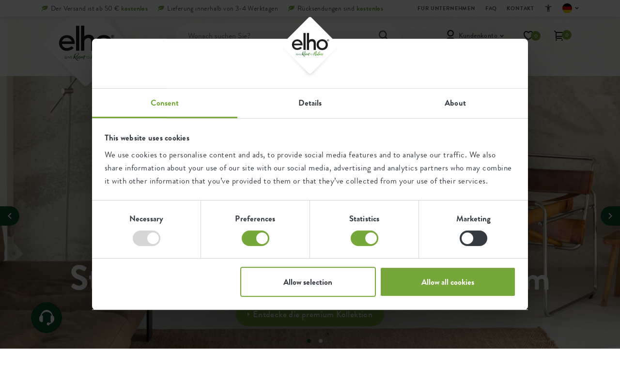

--- FILE ---
content_type: text/html; charset=utf-8
request_url: https://www.elho.com/de/
body_size: 32806
content:
<!DOCTYPE html>
<html lang="de-DE">
<head>
    <meta charset="utf-8">
<title>elho Blument&#xF6;pfe und Pflanzbeh&#xE4;lter - elho&#xAE; - Give room to nature</title>
<meta name="viewport" content="width=device-width, initial-scale=1.0, maximum-scale=5.0, user-scalable=yes" />
<meta name="description" content="Versch&#xF6;nern Sie mit Pflanzen Ihr Wohnzimmer, Ihre K&#xFC;che, Ihre Terrasse, Ihren Balkon oder einen anderen Ort. Umgeben Sie sich mit der Natur.">
<meta name="copyright" content="GuiltyPeople & SuperBold">
<meta name="author" content="elho">
<meta property="og:site_name" content="elho&#xAE; - Give room to nature" />
<meta property="og:type" content="website" />
<meta property="og:title" content="elho Blument&#xF6;pfe und Pflanzbeh&#xE4;lter - elho&#xAE; - Give room to nature" />
<meta property="og:description" content="Versch&#xF6;nern Sie mit Pflanzen Ihr Wohnzimmer, Ihre K&#xFC;che, Ihre Terrasse, Ihren Balkon oder einen anderen Ort. Umgeben Sie sich mit der Natur." />
<meta property="og:image" content="https://www.elho.com/media/1dgofi0a/elho-haarlem-3-6-204807.jpg?rxy=0.48245614035087719,0.57331634513796725&amp;width=600&amp;v=1d82c1c497f8530" />
<meta property="og:url" content="https://www.elho.com/de/" />
<meta name="apple-mobile-web-app-capable" content="yes">
<meta name="apple-mobile-web-app-status-bar-style" content="black">
<meta name="apple-mobile-web-app-title" content="elho&#xAE; - Give room to nature">
<meta name="msapplication-TileColor" content="#76a73a">
<meta name="theme-color" content="#ffffff">

<link rel="preload" href="/fonts/brandongrotesque-light-webfont.woff2?v=1" as="font" type="font/woff2" crossorigin />
<link rel="preload" href="/fonts/brandongrotesque-regular-webfont.woff2?v=1" as="font" type="font/woff2" crossorigin />
<link rel="preload" href="/fonts/brandongrotesque-medium-webfont.woff2?v=1" as="font" type="font/woff2" crossorigin />
<link rel="preload" href="/fonts/brandongrotesque-bold-webfont.woff2?v=1" as="font" type="font/woff2" crossorigin />
<link rel="preload" href="/fonts/brandongrotesque-black-webfont.woff2?v=1" as="font" type="font/woff2" crossorigin />
<link rel="preload" href="/fonts/elhosunshine2-webfont.woff2?v=1" as="font" type="font/woff2" crossorigin />

<link rel="shortcut icon" href="/favicon.ico" type="image/x-icon">
<link rel="apple-touch-icon" sizes="180x180" href="/apple-touch-icon.png">
<link rel="icon" type="image/png" sizes="32x32" href="/favicon-32x32.png">
<link rel="icon" type="image/png" sizes="16x16" href="/favicon-16x16.png">
<link rel="manifest" href="/site.webmanifest">
<link rel="mask-icon" href="/safari-pinned-tab.svg" color="#76a73a">
    <link rel="alternate" hreflang="de-DE" href="https://www.elho.com/de/" />
<link rel="canonical" href="https://www.elho.com/de/" />
<link rel="alternate" hreflang="de-AT" href="https://www.elho.com/de_at/" />
<link rel="alternate" hreflang="en-AU" href="https://www.elho.com/au/" />
<link rel="alternate" hreflang="en-GB" href="https://www.elho.com/en/" />
<link rel="alternate" hreflang="es-ES" href="https://www.elho.com/es/" />
<link rel="alternate" hreflang="fr-BE" href="https://www.elho.com/be_fr/" />
<link rel="alternate" hreflang="fr-FR" href="https://www.elho.com/fr/" />
<link rel="alternate" hreflang="it-IT" href="https://www.elho.com/it/" />
<link rel="alternate" hreflang="nl-BE" href="https://www.elho.com/be/" />
<link rel="alternate" hreflang="nl-NL" href="https://www.elho.com/nl/" />
<link rel="alternate" hreflang="sv-SE" href="https://www.elho.com/se/" />
<link rel="alternate" hreflang="uk-UA" href="https://www.elho.com/ua/" />

    <style>
        body {
            visibility: hidden;
        }

        .preload * {
            transition: none !important;
        }
    </style>
    <style>body.preload header{position:fixed}body.preload .header__image{background-color:#eee}body.preload .nav__head{height:3.4rem}header .nav__usps>div:not(:first-child),.entries__carousel>div:not(:first-child){display:none}@media(max-width:991px){body.preload .nav__main{height:6.2rem}body.preload .block__header{height:25.8rem}body.preload .entries__carousel{height:25.8rem}body.preload .widget{height:50rem}body.preload .block__banner{height:41.1rem}body.preload .block__popular{height:105.9rem}body.preload .productimages__large{height:34.5rem}}@media(min-width:992px){body.preload .nav__main{height:12.3rem}body.preload .block__header{height:69.8rem}body.product.preload .block__header{height:45rem}body.preload .entries__carousel{height:32.2rem}body.preload .widget{height:58rem}body.preload .block__banner{height:45.3rem}body.preload .block__popular{height:75.4rem}body.preload .productfilter{height:500rem}body.preload #jsProductList{height:500rem}}@font-face{font-family:'BrandonGrotesque';font-style:normal;font-weight:300;font-display:block;src:url(/fonts/brandongrotesque-light-webfont.woff2?v=wFDfgVQnT54U2UlSu53QCgE_-wk&v=1) format('woff2')}@font-face{font-family:'BrandonGrotesque';font-style:normal;font-weight:400;font-display:block;src:url(/fonts/brandongrotesque-regular-webfont.woff2?v=s8f1jo31bP4jWt-EX7H2olvMTS4&v=1) format('woff2')}@font-face{font-family:'BrandonGrotesque';font-style:normal;font-weight:500;font-display:block;src:url(/fonts/brandongrotesque-medium-webfont.woff2?v=SNwGy7JpGZweEoEq-OmuchhTde4&v=1) format('woff2')}@font-face{font-family:'BrandonGrotesque';font-style:normal;font-weight:700;font-display:block;src:url(/fonts/brandongrotesque-bold-webfont.woff2?v=pUnzRBtXMnMpz3OlRmo_mW1f05I&v=1) format('woff2')}@font-face{font-family:'BrandonGrotesque';font-style:normal;font-weight:800;font-display:block;src:url(/fonts/brandongrotesque-black-webfont.woff2?v=hpglt-bRk6kTCS5Hoj8U9QKKdgI&v=1) format('woff2')}@font-face{font-family:'ElhoSunshine2';font-style:normal;font-weight:400;font-display:block;src:url(/fonts/elhosunshine2-webfont.woff2?v=s8f1jo31bP4jWt-EX7H2olvMTS4&v=1) format('woff2')}body{font-family:'BrandonGrotesque',Arial,sans-serif;font-size:1.7rem;line-height:2.4rem;letter-spacing:.4px;color:var(--grey);height:100%;-webkit-backface-visibility:visible!important;-webkit-font-smoothing:antialiased;-moz-osx-font-smoothing:grayscale;overflow-x:hidden}.container,.row>*{padding-left:var(--bs-gutter-x);padding-right:var(--bs-gutter-x)}h1,h2,h3,h4,h5,h6{font-weight:700;color:var(--black);margin-bottom:1.5rem}a,button{text-decoration:none;box-shadow:none;outline:0;transition:var(--transition-default)}img,svg{vertical-align:middle}.block__header .header{position:relative}.header__image{position:relative;z-index:0}.header__text:before{content:"";width:100%;height:100%;position:absolute;bottom:0;left:0;opacity:.6;mix-blend-mode:multiply;background-image:radial-gradient(circle at 50% 151%,#000,rgba(0,0,0,0) 43%);z-index:0}.header__text{position:absolute;top:0;left:0;width:100%;height:100%;display:flex;flex-flow:column;justify-content:flex-end;text-align:center;padding-bottom:6rem;padding-left:3rem;padding-right:3rem;z-index:1}.header__text h1{font-size:7.2rem;line-height:4rem;font-weight:700;color:#fff}.header__text>*{position:relative;z-index:1}.header__text .h1--handwriting,.header__text .h1--handwriting-md,.header__text .h1--handwriting-sm{font-family:'ElhoSunshine2';font-weight:400;text-align:center;font-size:16rem;line-height:11rem;color:#fff;transform:translateY(3rem)}.nav__head .container{height:100%;display:flex;align-items:center}.nav__usps{list-style:none;margin:0 auto 0 0;padding:0;display:flex}.nav__usp,.nav__usp a{color:var(--grey-dark)}.nav__usp{font-size:1.4rem;line-height:2.2rem;padding-left:2rem;position:relative}.nav__usp svg{position:absolute;top:.5rem;left:0}.nav__usp span span,.nav__usp a span{color:var(--green);font-weight:700}.nav__usp,.nav__usp a{color:var(--grey-dark)}.nav__menu .nav-link{font-size:2rem;line-height:2rem;color:var(--black);padding:1.6rem 2rem 2.4rem 0!important;margin-right:4rem;font-weight:500;text-transform:lowercase;display:flex;align-items:center}</style>
    
    
    <!-- Google Tag Manager -->
<script>(function(w,d,s,l,i){
    w[l]=w[l]||[]; 
    w[l].push({'gtm.start': new Date().getTime(), event:'gtm.js'});
    var f=d.getElementsByTagName(s)[0],
    j=d.createElement(s), dl=l!='dataLayer'?'&l='+l:''; 
    j.async=true; 
    j.src='https://www.googletagmanager.com/gtm.js?id='+i+dl;
    f.parentNode.insertBefore(j,f);
    
    // Zorg dat cookies correct worden ingesteld
    window.dataLayer = window.dataLayer || [];
    window.dataLayer.push({
        'event': 'gtm.js',
        'cookie_flags': 'SameSite=None; Secure'
    });

})(window,document,'script','dataLayer','GTM-PZ9G3R6');</script>
<!-- End Google Tag Manager -->

<script async src="https://www.googleoptimize.com/optimize.js?id=OPT-WBXRLRF"></script>

<style>
.fileupload .umbraco-forms-label {
    top: -13px;
}
input[type=file]::file-selector-button {
  border: 2px solid #76a73a;
  padding: .2em .4em;
  border-radius: .2em;
  background-color: #76a73a;
  transition: 1s;
  color: #ffffff;
}


input[type=file]::file-selector-button:hover {
  background-color: #0a4a2f;
  border: 2px solid #0a4a2f;
  color: #ffffff;
}

.grecaptcha-badge {
    bottom: 80px !important;
}
a#fab-action-4 {
    background-color: white;
}
.block__form .field-validation-error {
    font-size: 1.8rem !important;
    font-weight: bold;
    background-color: #ffe2e7;
    display: block;
}
.action__sticker--yellow {
    background-color: #bb7339 !important;
}
span.widget__time {
   display:none !important;
}
.productimages__large .productitem__recycled {
    bottom: unset;
}


.productdetails h1 {
    overflow-wrap: break-word;
}


@media(max-width: 991px) {
    
    .productitem h4 {
        overflow-wrap: break-word !important;
    }
    .cartpage__right>div {
        padding-top: 10px!important;
    }
}

@media (max-width: 800px){
.nav__tool--account .dropdown-menu {
    top: 9rem!important;
}}

.cartpage__right .nav__usps {
    margin-bottom: 3px!important;
}


.proofpoints {
            display: flex;
            flex-wrap: wrap;
            justify-content: center;
            max-width: 728px;
            margin: 0 auto;
        }
        .proofpoints__item {
            display: flex;
            flex-direction: column; 
            flex: 1 1 100%;
            margin: 10px;
			align-items: center;
        }
        .proofpoints__item img {
            max-width: 165px;
            height: auto;
            
        }
        .proofpoints__item p {
            text-align: center;
        }
        @media (min-width: 600px) {
            .proofpoints__item {
                flex-direction: row;
                flex: 1 1 48%;
                align-items: center;
                margin: 10px;
            }
            .proofpoints__item img {
				max-width: 228px;
                margin-right: 20px;
                margin-bottom: 0;
            }
            .proofpoints__item p {
                text-align: left;
            }
        }
a#fab-action-2-mobile {
    display: none !important;
}
.fab-action.phone {
    display: none !important;
}
</style>
<script src="//rum-static.pingdom.net/pa-636cc485405b1d00110015d6.js" async data-cookieconsent="statistics"></script>

    <script>
        window.dataLayer = window.dataLayer || [];

        window.dataLayer.push({
            event: 'page',
            page_location: window.location.href,
            page_title: window.document.title,
            page_type: 'home',
            platform_type: 'umbraco'
        });
    </script>

</head>
<body class="home   --shopify-enabled        preload" data-culture="de-DE" data-currency="EUR" data-cookiebot-showadvancedsettings="Show advanced cookie settings" data-klevu-api-key="klevu-173709843905317328">
    <!-- Google Tag Manager (noscript) -->
<noscript><iframe src="https://www.googletagmanager.com/ns.html?id=GTM-PZ9G3R6"
height="0" width="0" style="display:none;visibility:hidden"></iframe></noscript>
<!-- End Google Tag Manager (noscript) -->

        <header>
<div class="nav__head">
    <div class="container">
    <ul class="nav__usps">
            <li class="nav__usp">
                    <svg width="14" height="13" viewBox="0 0 14 13" xmlns="http://www.w3.org/2000/svg">
                        <path d="M9.104 3.628C6.267 5.176 2.037 8.727.334 12.222h1.632c.455-1.123 1.401-2.52 2.14-3.279 4.658 2.082 9.56-1.541 9.56-6.301 0-.853-.167-1.743-.51-2.642-1.304 1.733-3.138.584-6.029.903-4.254.469-6.2 3.776-4.869 6.41 1.948-1.896 5.29-3.544 6.846-3.685z" fill="#76A73A" fill-rule="nonzero" />
                    </svg>

                    <span>Der Versand ist ab 50 € <span>kostenlos</span></span>
            </li>
            <li class="nav__usp">
                    <svg width="14" height="13" viewBox="0 0 14 13" xmlns="http://www.w3.org/2000/svg">
                        <path d="M9.104 3.628C6.267 5.176 2.037 8.727.334 12.222h1.632c.455-1.123 1.401-2.52 2.14-3.279 4.658 2.082 9.56-1.541 9.56-6.301 0-.853-.167-1.743-.51-2.642-1.304 1.733-3.138.584-6.029.903-4.254.469-6.2 3.776-4.869 6.41 1.948-1.896 5.29-3.544 6.846-3.685z" fill="#76A73A" fill-rule="nonzero" />
                    </svg>

                    <span>Lieferung innerhalb von 3-4 Werktagen</span>
            </li>
            <li class="nav__usp">
                    <svg width="14" height="13" viewBox="0 0 14 13" xmlns="http://www.w3.org/2000/svg">
                        <path d="M9.104 3.628C6.267 5.176 2.037 8.727.334 12.222h1.632c.455-1.123 1.401-2.52 2.14-3.279 4.658 2.082 9.56-1.541 9.56-6.301 0-.853-.167-1.743-.51-2.642-1.304 1.733-3.138.584-6.029.903-4.254.469-6.2 3.776-4.869 6.41 1.948-1.896 5.29-3.544 6.846-3.685z" fill="#76A73A" fill-rule="nonzero" />
                    </svg>

                    <span>Rücksendungen sind <span>kostenlos</span></span>
            </li>
    </ul>
            <nav class="nav__top">
                <ul class="nav__topitems">
                            <li class="nav__topitem nav-item">
                                <a class="nav-link" href="/de/fur-unternehmen/">
                                    <svg width="6" height="10" viewBox="0 0 6 10" xmlns="http://www.w3.org/2000/svg">
                                        <path d="M3.5 5.136 0 1.636l1-1 4.5 4.5-4.5 4.5-1-1z" fill="#868E96" fill-rule="nonzero" />
                                    </svg>
                                    Fur Unternehmen
                                </a>
                            </li>
                            <li class="nav__topitem nav-item">
                                <a class="nav-link" href="/de/faq/">
                                    <svg width="6" height="10" viewBox="0 0 6 10" xmlns="http://www.w3.org/2000/svg">
                                        <path d="M3.5 5.136 0 1.636l1-1 4.5 4.5-4.5 4.5-1-1z" fill="#868E96" fill-rule="nonzero" />
                                    </svg>
                                    FAQ
                                </a>
                            </li>
                            <li class="nav__topitem nav-item">
                                <a class="nav-link" href="/de/kontakt/">
                                    <svg width="6" height="10" viewBox="0 0 6 10" xmlns="http://www.w3.org/2000/svg">
                                        <path d="M3.5 5.136 0 1.636l1-1 4.5 4.5-4.5 4.5-1-1z" fill="#868E96" fill-rule="nonzero" />
                                    </svg>
                                    Kontakt
                                </a>
                            </li>

                    <li class="nav__topitem nav-item nav__topitem__accessibility js-accessibility-menu">

                        <div class="mobile">
                            <span class="nav-link">Barrierefreiheit</span>
                            <div class="dropdown-trigger">
                                <svg width="18" height="18" viewBox="0 0 18 18" fill="none" xmlns="http://www.w3.org/2000/svg">
    <g>
        <path d="M9 4.49998C8.5875 4.49998 8.23438 4.35311 7.94063 4.05936C7.64687 3.76561 7.5 3.41248 7.5 2.99998C7.5 2.58748 7.64687 2.23436 7.94063 1.94061C8.23438 1.64686 8.5875 1.49998 9 1.49998C9.4125 1.49998 9.76563 1.64686 10.0594 1.94061C10.3531 2.23436 10.5 2.58748 10.5 2.99998C10.5 3.41248 10.3531 3.76561 10.0594 4.05936C9.76563 4.35311 9.4125 4.49998 9 4.49998ZM6.75 16.5V6.74998C6 6.68748 5.2375 6.59373 4.4625 6.46873C3.6875 6.34373 2.95 6.18748 2.25 5.99998L2.625 4.49998C3.6 4.76248 4.6375 4.95311 5.7375 5.07186C6.8375 5.19061 7.925 5.24998 9 5.24998C10.075 5.24998 11.1625 5.19061 12.2625 5.07186C13.3625 4.95311 14.4 4.76248 15.375 4.49998L15.75 5.99998C15.05 6.18748 14.3125 6.34373 13.5375 6.46873C12.7625 6.59373 12 6.68748 11.25 6.74998V16.5H9.75V12H8.25V16.5H6.75Z" fill="#495057" />
    </g>
</svg>
                                <span class="link__header">Barrierefreiheit</span>
                            </div>
                            <div class="dropdown-menu ">
                                <div class="nav-item accessibility__content">
                                    <div class="nav-link">
                                        <div class="toggle__item js-high-contrast-toggle "> 
                                            <div class="left-section">
                                                <svg width="20" height="20" viewBox="0 0 20 20" fill="none" xmlns="http://www.w3.org/2000/svg">
    <g>
        <path d="M9.99996 18.3333C8.84718 18.3333 7.76385 18.1146 6.74996 17.6771C5.73607 17.2396 4.85413 16.6458 4.10413 15.8958C3.35413 15.1458 2.76038 14.2639 2.32288 13.25C1.88538 12.2361 1.66663 11.1528 1.66663 10C1.66663 8.84722 1.88538 7.76389 2.32288 6.75C2.76038 5.73611 3.35413 4.85416 4.10413 4.10416C4.85413 3.35416 5.73607 2.76041 6.74996 2.32291C7.76385 1.88541 8.84718 1.66666 9.99996 1.66666C11.1527 1.66666 12.2361 1.88541 13.25 2.32291C14.2638 2.76041 15.1458 3.35416 15.8958 4.10416C16.6458 4.85416 17.2395 5.73611 17.677 6.75C18.1145 7.76389 18.3333 8.84722 18.3333 10C18.3333 11.1528 18.1145 12.2361 17.677 13.25C17.2395 14.2639 16.6458 15.1458 15.8958 15.8958C15.1458 16.6458 14.2638 17.2396 13.25 17.6771C12.2361 18.1146 11.1527 18.3333 9.99996 18.3333ZM10.8333 16.6042C12.4861 16.3958 13.8715 15.6701 14.9895 14.4271C16.1076 13.184 16.6666 11.7083 16.6666 10C16.6666 8.29166 16.1076 6.81597 14.9895 5.57291C13.8715 4.32986 12.4861 3.60416 10.8333 3.39583V16.6042Z" fill="#1D1D1B" />
    </g>
</svg>
                                                <span>Hoher Kontrast</span>
                                            </div>
                                            <div class="toggle_options">
                                                <button class="option off active">
                                                    <svg width="16" height="16" viewBox="0 0 16 16" fill="none" xmlns="http://www.w3.org/2000/svg">
    <circle cx="8" cy="8" r="8" fill="#343A40" />
    <path d="M8 7.34567L10.2906 5.05505L10.9449 5.70938L8.65433 8L10.9449 10.2906L10.2906 10.9449L8 8.65433L5.70938 10.9449L5.05505 10.2906L7.34567 8L5.05505 5.70938L5.70938 5.05505L8 7.34567Z" fill="white" />
    <path d="M10.5682 4.77705L11.223 5.4318L11.5 5.70981L9.20981 8L11.5 10.2902L11.223 10.5682L10.5682 11.223L10.2902 11.5L8 9.20981L5.70981 11.5L5.4318 11.223L4.77705 10.5682L4.5 10.2902L6.79019 8L4.5 5.70981L4.77705 5.4318L5.4318 4.77705L5.70981 4.5L8 6.79019L10.2902 4.5L10.5682 4.77705ZM8 7.90126L5.70885 5.61011L5.61011 5.70885L7.90126 8L5.61011 10.2902L5.70885 10.3889L8 8.09874L10.2902 10.3889L10.3889 10.2902L8.09874 8L10.3889 5.70885L10.2902 5.61011L8 7.90126Z" fill="white" />
</svg>
                                                </button>
                                                <button class="option on ">
                                                    <svg width="16" height="16" viewBox="0 0 16 16" fill="none" xmlns="http://www.w3.org/2000/svg">
    <circle cx="8" cy="8" r="8" fill="#76A73A" />
    <path d="M6.50743 10.0593L10.808 5.55505L11.47 6.24787L6.50743 11.4449L3.53 8.3268L4.19155 7.63398L6.50743 10.0593Z" fill="white" />
    <path d="M11.7355 5.97015L12 6.24815L6.50773 12L6.24227 11.723L3.26454 8.60449L3 8.32649L4.19182 7.07833L4.45637 7.35634L6.50681 9.5037L10.5427 5.27705L10.8082 5L11.7355 5.97015ZM6.77227 10.3368L6.50773 10.6148L4.19091 8.18844L4.06001 8.32649L6.50681 10.8889L10.9391 6.24719L10.8073 6.11011L6.77227 10.3368Z" fill="white" />
</svg>
                                                </button>
                                            </div>
                                        </div>
                                    </div>
                                    <div class="nav-link">
                                        <div class="toggle__item js-low-in-stimulation-toggle">

                                            <div class="left-section">
                                                <svg width="20" height="20" viewBox="0 0 20 20" fill="none" xmlns="http://www.w3.org/2000/svg">

    <g>
        <path d="M8.79171 15.1667L13.1042 10H9.77087L10.375 5.27084L6.52087 10.8333H9.41671L8.79171 15.1667ZM6.66671 18.3333L7.50004 12.5H3.33337L10.8334 1.66667H12.5L11.6667 8.33334H16.6667L8.33337 18.3333H6.66671Z" fill="#1D1D1B" />
    </g>
</svg>
                                                <span>Reizarme Umgebung</span>
                                            </div>
                                            <div class="toggle_options">
                                                <button class="option off active">
                                                    <svg width="16" height="16" viewBox="0 0 16 16" fill="none" xmlns="http://www.w3.org/2000/svg">
    <circle cx="8" cy="8" r="8" fill="#343A40" />
    <path d="M8 7.34567L10.2906 5.05505L10.9449 5.70938L8.65433 8L10.9449 10.2906L10.2906 10.9449L8 8.65433L5.70938 10.9449L5.05505 10.2906L7.34567 8L5.05505 5.70938L5.70938 5.05505L8 7.34567Z" fill="white" />
    <path d="M10.5682 4.77705L11.223 5.4318L11.5 5.70981L9.20981 8L11.5 10.2902L11.223 10.5682L10.5682 11.223L10.2902 11.5L8 9.20981L5.70981 11.5L5.4318 11.223L4.77705 10.5682L4.5 10.2902L6.79019 8L4.5 5.70981L4.77705 5.4318L5.4318 4.77705L5.70981 4.5L8 6.79019L10.2902 4.5L10.5682 4.77705ZM8 7.90126L5.70885 5.61011L5.61011 5.70885L7.90126 8L5.61011 10.2902L5.70885 10.3889L8 8.09874L10.2902 10.3889L10.3889 10.2902L8.09874 8L10.3889 5.70885L10.2902 5.61011L8 7.90126Z" fill="white" />
</svg>
                                                </button>
                                                <button class="option on ">
                                                    <svg width="16" height="16" viewBox="0 0 16 16" fill="none" xmlns="http://www.w3.org/2000/svg">
    <circle cx="8" cy="8" r="8" fill="#76A73A" />
    <path d="M6.50743 10.0593L10.808 5.55505L11.47 6.24787L6.50743 11.4449L3.53 8.3268L4.19155 7.63398L6.50743 10.0593Z" fill="white" />
    <path d="M11.7355 5.97015L12 6.24815L6.50773 12L6.24227 11.723L3.26454 8.60449L3 8.32649L4.19182 7.07833L4.45637 7.35634L6.50681 9.5037L10.5427 5.27705L10.8082 5L11.7355 5.97015ZM6.77227 10.3368L6.50773 10.6148L4.19091 8.18844L4.06001 8.32649L6.50681 10.8889L10.9391 6.24719L10.8073 6.11011L6.77227 10.3368Z" fill="white" />
</svg>
                                                </button>
                                            </div>
                                        </div>
                                    </div>


                                </div>

                            </div>

                        </div>
                        <div class="desktop">
                            <a href="#" class="nav__link" aria-label="Barrierefreiheit">
                                <svg width="18" height="18" viewBox="0 0 18 18" fill="none" xmlns="http://www.w3.org/2000/svg">
    <g>
        <path d="M9 4.49998C8.5875 4.49998 8.23438 4.35311 7.94063 4.05936C7.64687 3.76561 7.5 3.41248 7.5 2.99998C7.5 2.58748 7.64687 2.23436 7.94063 1.94061C8.23438 1.64686 8.5875 1.49998 9 1.49998C9.4125 1.49998 9.76563 1.64686 10.0594 1.94061C10.3531 2.23436 10.5 2.58748 10.5 2.99998C10.5 3.41248 10.3531 3.76561 10.0594 4.05936C9.76563 4.35311 9.4125 4.49998 9 4.49998ZM6.75 16.5V6.74998C6 6.68748 5.2375 6.59373 4.4625 6.46873C3.6875 6.34373 2.95 6.18748 2.25 5.99998L2.625 4.49998C3.6 4.76248 4.6375 4.95311 5.7375 5.07186C6.8375 5.19061 7.925 5.24998 9 5.24998C10.075 5.24998 11.1625 5.19061 12.2625 5.07186C13.3625 4.95311 14.4 4.76248 15.375 4.49998L15.75 5.99998C15.05 6.18748 14.3125 6.34373 13.5375 6.46873C12.7625 6.59373 12 6.68748 11.25 6.74998V16.5H9.75V12H8.25V16.5H6.75Z" fill="#495057" />
    </g>
</svg>
                            </a>
                            <div class="nav__accessibility-menu">
                                <div class="accessibility__header">
                                    <span>Barrierefreiheit</span>
                                    <button type="button" class="button button--close js-accessibility-close">
                                        <svg width="13" height="13" viewBox="0 0 13 13" fill="none" xmlns="http://www.w3.org/2000/svg">
  <path d="M1.44996 12.9166L0.166626 11.6333L5.29996 6.49998L0.166626 1.36665L1.44996 0.083313L6.58329 5.21665L11.7166 0.083313L13 1.36665L7.86663 6.49998L13 11.6333L11.7166 12.9166L6.58329 7.78331L1.44996 12.9166Z" fill="#343A40"/>
</svg>
                                    </button>
                                </div>
                                <div class="accessibility__content">
                                    <div class="toggle__item js-high-contrast-toggle">
                                        <div class="left-section">
                                            <svg width="20" height="20" viewBox="0 0 20 20" fill="none" xmlns="http://www.w3.org/2000/svg">
    <g>
        <path d="M9.99996 18.3333C8.84718 18.3333 7.76385 18.1146 6.74996 17.6771C5.73607 17.2396 4.85413 16.6458 4.10413 15.8958C3.35413 15.1458 2.76038 14.2639 2.32288 13.25C1.88538 12.2361 1.66663 11.1528 1.66663 10C1.66663 8.84722 1.88538 7.76389 2.32288 6.75C2.76038 5.73611 3.35413 4.85416 4.10413 4.10416C4.85413 3.35416 5.73607 2.76041 6.74996 2.32291C7.76385 1.88541 8.84718 1.66666 9.99996 1.66666C11.1527 1.66666 12.2361 1.88541 13.25 2.32291C14.2638 2.76041 15.1458 3.35416 15.8958 4.10416C16.6458 4.85416 17.2395 5.73611 17.677 6.75C18.1145 7.76389 18.3333 8.84722 18.3333 10C18.3333 11.1528 18.1145 12.2361 17.677 13.25C17.2395 14.2639 16.6458 15.1458 15.8958 15.8958C15.1458 16.6458 14.2638 17.2396 13.25 17.6771C12.2361 18.1146 11.1527 18.3333 9.99996 18.3333ZM10.8333 16.6042C12.4861 16.3958 13.8715 15.6701 14.9895 14.4271C16.1076 13.184 16.6666 11.7083 16.6666 10C16.6666 8.29166 16.1076 6.81597 14.9895 5.57291C13.8715 4.32986 12.4861 3.60416 10.8333 3.39583V16.6042Z" fill="#1D1D1B" />
    </g>
</svg>
                                            <span>Hoher Kontrast</span>
                                        </div>
                                        <div class="toggle_options">
                                            <button class="option off active">
                                                <svg width="16" height="16" viewBox="0 0 16 16" fill="none" xmlns="http://www.w3.org/2000/svg">
    <circle cx="8" cy="8" r="8" fill="#343A40" />
    <path d="M8 7.34567L10.2906 5.05505L10.9449 5.70938L8.65433 8L10.9449 10.2906L10.2906 10.9449L8 8.65433L5.70938 10.9449L5.05505 10.2906L7.34567 8L5.05505 5.70938L5.70938 5.05505L8 7.34567Z" fill="white" />
    <path d="M10.5682 4.77705L11.223 5.4318L11.5 5.70981L9.20981 8L11.5 10.2902L11.223 10.5682L10.5682 11.223L10.2902 11.5L8 9.20981L5.70981 11.5L5.4318 11.223L4.77705 10.5682L4.5 10.2902L6.79019 8L4.5 5.70981L4.77705 5.4318L5.4318 4.77705L5.70981 4.5L8 6.79019L10.2902 4.5L10.5682 4.77705ZM8 7.90126L5.70885 5.61011L5.61011 5.70885L7.90126 8L5.61011 10.2902L5.70885 10.3889L8 8.09874L10.2902 10.3889L10.3889 10.2902L8.09874 8L10.3889 5.70885L10.2902 5.61011L8 7.90126Z" fill="white" />
</svg>
                                            </button>
                                            <button class="option on ">
                                                <svg width="16" height="16" viewBox="0 0 16 16" fill="none" xmlns="http://www.w3.org/2000/svg">
    <circle cx="8" cy="8" r="8" fill="#76A73A" />
    <path d="M6.50743 10.0593L10.808 5.55505L11.47 6.24787L6.50743 11.4449L3.53 8.3268L4.19155 7.63398L6.50743 10.0593Z" fill="white" />
    <path d="M11.7355 5.97015L12 6.24815L6.50773 12L6.24227 11.723L3.26454 8.60449L3 8.32649L4.19182 7.07833L4.45637 7.35634L6.50681 9.5037L10.5427 5.27705L10.8082 5L11.7355 5.97015ZM6.77227 10.3368L6.50773 10.6148L4.19091 8.18844L4.06001 8.32649L6.50681 10.8889L10.9391 6.24719L10.8073 6.11011L6.77227 10.3368Z" fill="white" />
</svg>
                                            </button>
                                        </div>
                                    </div>
                                    <div class="toggle__item js-low-in-stimulation-toggle">
                                        <div class="left-section">
                                            <svg width="20" height="20" viewBox="0 0 20 20" fill="none" xmlns="http://www.w3.org/2000/svg">

    <g>
        <path d="M8.79171 15.1667L13.1042 10H9.77087L10.375 5.27084L6.52087 10.8333H9.41671L8.79171 15.1667ZM6.66671 18.3333L7.50004 12.5H3.33337L10.8334 1.66667H12.5L11.6667 8.33334H16.6667L8.33337 18.3333H6.66671Z" fill="#1D1D1B" />
    </g>
</svg>
                                            <span>Reizarme Umgebung</span>
                                        </div>
                                        <div class="toggle_options">
                                            <button class="option off active">
                                                <svg width="16" height="16" viewBox="0 0 16 16" fill="none" xmlns="http://www.w3.org/2000/svg">
    <circle cx="8" cy="8" r="8" fill="#343A40" />
    <path d="M8 7.34567L10.2906 5.05505L10.9449 5.70938L8.65433 8L10.9449 10.2906L10.2906 10.9449L8 8.65433L5.70938 10.9449L5.05505 10.2906L7.34567 8L5.05505 5.70938L5.70938 5.05505L8 7.34567Z" fill="white" />
    <path d="M10.5682 4.77705L11.223 5.4318L11.5 5.70981L9.20981 8L11.5 10.2902L11.223 10.5682L10.5682 11.223L10.2902 11.5L8 9.20981L5.70981 11.5L5.4318 11.223L4.77705 10.5682L4.5 10.2902L6.79019 8L4.5 5.70981L4.77705 5.4318L5.4318 4.77705L5.70981 4.5L8 6.79019L10.2902 4.5L10.5682 4.77705ZM8 7.90126L5.70885 5.61011L5.61011 5.70885L7.90126 8L5.61011 10.2902L5.70885 10.3889L8 8.09874L10.2902 10.3889L10.3889 10.2902L8.09874 8L10.3889 5.70885L10.2902 5.61011L8 7.90126Z" fill="white" />
</svg>
                                            </button>
                                            <button class="option on ">
                                                <svg width="16" height="16" viewBox="0 0 16 16" fill="none" xmlns="http://www.w3.org/2000/svg">
    <circle cx="8" cy="8" r="8" fill="#76A73A" />
    <path d="M6.50743 10.0593L10.808 5.55505L11.47 6.24787L6.50743 11.4449L3.53 8.3268L4.19155 7.63398L6.50743 10.0593Z" fill="white" />
    <path d="M11.7355 5.97015L12 6.24815L6.50773 12L6.24227 11.723L3.26454 8.60449L3 8.32649L4.19182 7.07833L4.45637 7.35634L6.50681 9.5037L10.5427 5.27705L10.8082 5L11.7355 5.97015ZM6.77227 10.3368L6.50773 10.6148L4.19091 8.18844L4.06001 8.32649L6.50681 10.8889L10.9391 6.24719L10.8073 6.11011L6.77227 10.3368Z" fill="white" />
</svg>
                                            </button>
                                        </div>
                                    </div>

                                </div>
                                <div class="accessibility__footer">
                                </div>
                            </div>
                        </div>


                    </li>

                        <li class="nav-item dropdown dropdown--language">
                            <a class="nav-link dropdown-toggle" href="#" id="navbarLanguage" role="button" data-bs-toggle="dropdown" aria-expanded="false" aria-label="Language">
                                <span class="flag"><img src="/images/flag-de.svg" width="20" height="20" alt=""></span>
                                <span class="lang">
                                    Deutsch (Deutschland)
                                </span>
                                <svg width="8" height="6" viewBox="0 0 8 6" xmlns="http://www.w3.org/2000/svg" class="d-none d-lg-inline">
                                    <path d="M3.886 5.453.036 1.602 1.32.319l2.566 2.567L6.45.32l1.283 1.283z" fill="#495057" fill-rule="nonzero" />
                                </svg>
                                <svg width="8" height="14" viewBox="0 0 8 14" xmlns="http://www.w3.org/2000/svg" class="d-lg-none">
                                    <path d="M5.172 7 .222 2.05 1.636.636 8 7l-6.364 6.364L.222 11.95z" fill="#343A40" fill-rule="nonzero" />
                                </svg>
                            </a>
                            <div class="dropdown-menu dropdown-menu-end" aria-labelledby="navbarLanguage">
                                <ul>
                                            <li>
                                                <a class="dropdown-item active" href="/de/?lswitch=de-DE">
                                                    <span class="flag"><img src="/images/flag-DE.svg" width="20" height="20" alt="" loading="lazy"></span>
Deutsch (Deutschland)                                                </a>
                                            </li>
                                            <li>
                                                <a class="dropdown-item " href="/de_at/?lswitch=de-AT">
                                                    <span class="flag"><img src="/images/flag-AT.svg" width="20" height="20" alt="" loading="lazy"></span>
Deutsch (&#xD6;sterreich)                                                </a>
                                            </li>
                                            <li>
                                                <a class="dropdown-item " href="/au/?lswitch=en-AU">
                                                    <span class="flag"><img src="/images/flag-AU.svg" width="20" height="20" alt="" loading="lazy"></span>
English (Australia)                                                </a>
                                            </li>
                                            <li>
                                                <a class="dropdown-item " href="/en/?lswitch=en-GB">
                                                    <span class="flag"><img src="/images/flag-GB.svg" width="20" height="20" alt="" loading="lazy"></span>
English (United Kingdom)                                                </a>
                                            </li>
                                            <li>
                                                <a class="dropdown-item " href="/es/?lswitch=es-ES">
                                                    <span class="flag"><img src="/images/flag-ES.svg" width="20" height="20" alt="" loading="lazy"></span>
Español (España)                                                </a>
                                            </li>
                                            <li>
                                                <a class="dropdown-item " href="/be_fr/?lswitch=fr-BE">
                                                    <span class="flag"><img src="/images/flag-BE.svg" width="20" height="20" alt="" loading="lazy"></span>
fran&#xE7;ais (Belgique)                                                </a>
                                            </li>
                                            <li>
                                                <a class="dropdown-item " href="/fr/?lswitch=fr-FR">
                                                    <span class="flag"><img src="/images/flag-FR.svg" width="20" height="20" alt="" loading="lazy"></span>
fran&#xE7;ais (France)                                                </a>
                                            </li>
                                            <li>
                                                <a class="dropdown-item " href="/it/?lswitch=it-IT">
                                                    <span class="flag"><img src="/images/flag-IT.svg" width="20" height="20" alt="" loading="lazy"></span>
italiano (Italia)                                                </a>
                                            </li>
                                            <li>
                                                <a class="dropdown-item " href="/be/?lswitch=nl-BE">
                                                    <span class="flag"><img src="/images/flag-BE.svg" width="20" height="20" alt="" loading="lazy"></span>
Nederlands (Belgi&#xEB;)                                                </a>
                                            </li>
                                            <li>
                                                <a class="dropdown-item " href="/nl/?lswitch=nl-NL">
                                                    <span class="flag"><img src="/images/flag-NL.svg" width="20" height="20" alt="" loading="lazy"></span>
Nederlands (Nederland)                                                </a>
                                            </li>
                                            <li>
                                                <a class="dropdown-item " href="/se/?lswitch=sv-SE">
                                                    <span class="flag"><img src="/images/flag-SE.svg" width="20" height="20" alt="" loading="lazy"></span>
svenska (Sverige)                                                </a>
                                            </li>
                                </ul>
                            </div>
                            <select class="js-langswitch" aria-label="Kies een taal">
                                        <option value="/de/" selected="selected">
Deutsch (Deutschland)                                        </option>
                                        <option value="/de_at/">
Deutsch (&#xD6;sterreich)                                        </option>
                                        <option value="/au/">
English (Australia)                                        </option>
                                        <option value="/en/">
English (United Kingdom)                                        </option>
                                        <option value="/es/">
Español (España)                                        </option>
                                        <option value="/be_fr/">
Fran&#xE7;ais (Belgique)                                        </option>
                                        <option value="/fr/">
Fran&#xE7;ais (France)                                        </option>
                                        <option value="/it/">
Italiano (Italia)                                        </option>
                                        <option value="/be/">
Nederlands (Belgi&#xEB;)                                        </option>
                                        <option value="/nl/">
Nederlands (Nederland)                                        </option>
                                        <option value="/se/">
Svenska (Sverige)                                        </option>
                            </select>
                        </li>
                </ul>
            </nav>
    </div>
</div>                <a href="#" class="skipmain" tabindex="1">Spring naar hoofdinhoud</a>

<div class="nav__main">
    <nav class="navbar navbar-expand-lg">
        <div class="container">
            <div class="row">
                <div class="col-lg-3">
                    <a class="navbar-brand" href="/de/" title="Home">
                        <img src="/images/logo.svg" alt="elho" width="184" height="184" />
                    </a>
                </div>
                <div class="col-lg-9 nav__search-tools">
                    <div class="nav__quicksearch">
                        <form class="quicksearch__form" id="jsFormQuicksearch" method="get" action="/de/suchergebnis/">
                            <input class="form-control" type="text" name="q" id="jsSearchInput" placeholder="Wonach suchen Sie?
">
                            <button class="button quicksearch__search" type="submit" aria-label="Search">
                                <svg width="20" height="20" viewBox="0 0 20 20" xmlns="http://www.w3.org/2000/svg">
                                    <path d="M2.21 8.184A5.982 5.982 0 0 1 8.183 2.21a5.98 5.98 0 0 1 5.974 5.975 5.98 5.98 0 0 1-5.974 5.975A5.982 5.982 0 0 1 2.21 8.184zM8.183 0c4.513 0 8.184 3.671 8.184 8.184 0 1.858-.63 3.569-1.678 4.944l.137-.187.004.004 3.833 3.834a1.333 1.333 0 1 1-1.886 1.886l-3.833-3.834a8.155 8.155 0 0 1-4.76 1.537C3.67 16.368 0 12.697 0 8.184S3.671 0 8.184 0z" fill="#495057" fill-rule="evenodd" />
                                </svg>
                            </button>
                            <button class="button quicksearch__close" type="button" aria-label="Close">
                                <svg xmlns="http://www.w3.org/2000/svg" width="13" height="13" viewBox="0 0 12.7 12.7"><path d="M6.4,4.9,11.3,0l1.4,1.4-4.9,5,4.9,4.9-1.4,1.4L6.4,7.8l-5,4.9L0,11.3,5,6.4l-5-5L1.4,0Z" fill="#343a40" /></svg>
                            </button>
                            <div id="jsSearchAutosuggest" class="autosuggest__wrapper js-autosuggest-wrapper">
                                <div class="autosuggest__results" id="jsSearchAutosuggestResults"></div>
                            </div>
                        </form>
                    </div>
                        <ul class="nav__tools">
                            <li class="nav__tool nav__tool--quicksearch">
                                <a href="javascript:;" class="quicksearch__link" title="Zoeken">
                                    <svg width="20" height="20" viewBox="0 0 20 20" xmlns="http://www.w3.org/2000/svg">
                                        <path d="M2.21 8.184A5.982 5.982 0 0 1 8.183 2.21a5.98 5.98 0 0 1 5.974 5.975 5.98 5.98 0 0 1-5.974 5.975A5.982 5.982 0 0 1 2.21 8.184zM8.183 0c4.513 0 8.184 3.671 8.184 8.184 0 1.858-.63 3.569-1.678 4.944l.137-.187.004.004 3.833 3.834a1.333 1.333 0 1 1-1.886 1.886l-3.833-3.834a8.155 8.155 0 0 1-4.76 1.537C3.67 16.368 0 12.697 0 8.184S3.671 0 8.184 0z" fill="#1d1d1b" fill-rule="evenodd" />
                                    </svg>
                                </a>
                            </li>
                                <li class="nav__tool nav__tool--account">
                                    <a href="#" class="account__link dropdown-toggle" id="navbarAccount" role="button" data-bs-toggle="dropdown" aria-expanded="false" title="Account">
                                        <svg width="19" height="25" viewBox="0 0 19 25" xmlns="http://www.w3.org/2000/svg">
                                            <path d="M18.286 24.757H16v-2.286a3.429 3.429 0 0 0-3.429-3.428H5.714a3.429 3.429 0 0 0-3.428 3.428v2.286H0v-2.286a5.714 5.714 0 0 1 5.714-5.714h6.857a5.714 5.714 0 0 1 5.715 5.714v2.286zM9.143 14.471a6.857 6.857 0 1 1 0-13.714 6.857 6.857 0 0 1 0 13.714zm0-2.285a4.571 4.571 0 1 0 0-9.143 4.571 4.571 0 0 0 0 9.143z" fill="#1D1D1B" fill-rule="nonzero" />
                                        </svg>
                                        <em>Kundenkonto</em>
                                    </a>
                                    <div class="dropdown-menu dropdown-menu-end" aria-labelledby="navbarAccount">
                                        <ul>
                                                    <li>
                                                        <a href="https://shop-de.elho.com/account/register" target="_blank" class="button button--lg">
                                                            <svg width="15" height="20" viewBox="0 0 19 25" xmlns="http://www.w3.org/2000/svg">
                                                                <path d="M18.286 24.757H16v-2.286a3.429 3.429 0 0 0-3.429-3.428H5.714a3.429 3.429 0 0 0-3.428 3.428v2.286H0v-2.286a5.714 5.714 0 0 1 5.714-5.714h6.857a5.714 5.714 0 0 1 5.715 5.714v2.286zM9.143 14.471a6.857 6.857 0 1 1 0-13.714 6.857 6.857 0 0 1 0 13.714zm0-2.285a4.571 4.571 0 1 0 0-9.143 4.571 4.571 0 0 0 0 9.143z" fill="#ffffff" fill-rule="nonzero" />
                                                            </svg>
                                                            Mein Konto
                                                        </a>
                                                    </li>
                                                        <li>
                                                            <a href="https://shop-de.elho.com/account/login" target="_blank" class="arrow">Anmelden</a>
                                                        </li>
                                                        <li>
                                                            <a href="https://shop-de.elho.com/account/login#recover" target="_blank" class="arrow">Passwort vergessen</a>
                                                        </li>
                                                <li class="dropdown-menu--footer richtext">
                                                    <p>Haben Sie nog kein Account? <a rel="noopener" href="https://shop-de.elho.com/account/register" target="_blank">Konto erstellen</a></p>
                                                </li>
                                        </ul>
                                    </div>
                                </li>
                            <li class="nav__tool">
                                <a href="/de/wishlist/" class="wishlist__link" title="Wensenlijst">
                                    <svg width="20" height="19" viewBox="0 0 20 19" xmlns="http://www.w3.org/2000/svg">
                                        <path d="M14.5 0C17.538 0 20 2.5 20 6c0 7-7.5 11-10 12.5C7.5 17 0 13 0 6c0-3.5 2.5-6 5.5-6C7.36 0 9 1 10 2c1-1 2.64-2 4.5-2zm-3.566 15.604a26.953 26.953 0 0 0 2.42-1.701C16.335 11.533 18 8.943 18 6c0-2.36-1.537-4-3.5-4-1.076 0-2.24.57-3.086 1.414L10 4.828 8.586 3.414C7.74 2.57 6.576 2 5.5 2 3.56 2 2 3.656 2 6c0 2.944 1.666 5.533 4.645 7.903.745.592 1.54 1.145 2.421 1.7.299.189.595.37.934.572.339-.202.635-.383.934-.571z" fill="#1D1D1B" fill-rule="nonzero" />
                                    </svg>
                                    <span class="wishlist__count">0</span>
                                </a>
                            </li>

                                <li class="nav__tool nav__tool--cart js-shopify-cart">
                                    
<a href="javascript:;" class="cart__link js-button-cart dropdown-toggle" id="navbarCart" role="button" data-bs-toggle="dropdown" aria-expanded="false"
   data-domain="shop-de.elho.com"
   data-accesstoken="aae3aa5f937c22527121ccda141c5a74"
   data-shipping-costs="3.95"
   data-minimum-amount-free-shipping="50"
   data-minimum-order-amount="20" title="Winkelwagen">
    <svg width="22" height="22" viewBox="0 0 22 22" xmlns="http://www.w3.org/2000/svg">
        <path d="M4 5.414.757 2.172 2.172.757 5.414 4h15.242a1 1 0 0 1 .958 1.287l-2.4 8a1 1 0 0 1-.958.713H6v2h11v2H5a1 1 0 0 1-1-1V5.414zM6 6v6h11.512l1.8-6H6zm-.5 16a1.5 1.5 0 1 1 0-3 1.5 1.5 0 0 1 0 3zm12 0a1.5 1.5 0 1 1 0-3 1.5 1.5 0 0 1 0 3z" fill="#1D1D1B" fill-rule="nonzero" />
    </svg>
    <span class="cart__count">0</span>
</a>
                                    <div class="dropdown-menu dropdown-menu-end" id="navbarCartDropdown" aria-labelledby="navbarCart">
                                        <div class="cartmenu">
                                            <div class="cartmenu__header">
                                                <p><a href="/de/einkaufswagen/">Einkaufswagen<strong class="js-cartmenu-count"></strong></a></p>
                                                <button class="cartmenu__close js-cartmenu-close" type="button">
                                                    <span></span>
                                                    <span></span>
                                                </button>
                                            </div>
                                            <div class="cartmenu__body" id="jsCartMenu">
                                                <div class="cartmenu__items">
                                                    <div class="cartmenu__loading">
                                                        <img src="/images/preloader.svg" width="60" height="60" alt="" />
                                                    </div>
                                                </div>
                                            </div>
                                            <div class="cartmenu__mobile">
                                                <svg width="20" height="20" viewBox="0 0 20 20" xmlns="http://www.w3.org/2000/svg">
                                                    <g fill="none" fill-rule="evenodd">
                                                        <circle fill="#76A73A" cx="10" cy="10" r="10" />
                                                        <path stroke="#FFF" stroke-width=".5" fill="#FFF" fill-rule="nonzero" d="m9 11.586 4.596-4.597.707.708L9 13 5.818 9.818l.707-.707z" />
                                                    </g>
                                                </svg>
                                                <p class="richtext">
                                                    Das Produkt wurde zum Warenkorb
                                                    <a href="/de/einkaufswagen/" class="js-cart-mobile-url">Einkaufswagen</a>
                                                </p>
                                            </div>
                                        </div>
                                    </div>
                                </li>
                        </ul>
                    <button class="navbar-toggler js-navbar-toggler" type="button">
                        <span></span>
                        <span></span>
                        <span></span>
                        Menü
                    </button>
                </div>
            </div>
            <div class="row">
                <div class="col-lg-7 offset-lg-3">
                    <div class="nav__menu" id="navbarMain">
                        <div class="mmenu__header">
                            <button class="navbar-back" type="button">
                                <svg xmlns="http://www.w3.org/2000/svg" width="16" height="16" viewBox="0 0 16 15.6"><path d="M3.8,6.8H16v2H3.8l5.4,5.3L7.8,15.6,0,7.8,7.8,0,9.2,1.4Z" fill="#495057" /></svg>
                                Zurück
                            </button>
                            <div class="mmenu__title" data-default="Menü" data-sub="">Menü</div>
                            <button class="navbar-toggler js-navbar-toggler" type="button">
                                <span></span>
                                <span></span>
                                Nah dran
                            </button>
                        </div>
                        <div class="mmenu__body">
                            <div class="mmenu__col mmenu__col--1">
                                <ul class="navbar-nav navbar-nav--main">
                                    <li class="nav-item dropdown d-lg-none">
                                        <a class="nav-link dropdown-toggle" href="/de/">
                                            Home
                                        </a>
                                    </li>
<li class="nav-item dropdown ">
    <a class="nav-link dropdown-toggle" href="/de/kollektion/" id="dekollektion">
        Sortiment
            <svg width="8" height="6" viewBox="0 0 8 6" xmlns="http://www.w3.org/2000/svg">
                <path d="M3.886 5.453.036 1.602 1.32.319l2.566 2.567L6.45.32l1.283 1.283z" fill="#495057" fill-rule="nonzero" />
            </svg>
    </a>
        <div class="dropdown-trigger">
            <svg width="8" height="14" viewBox="0 0 8 14" xmlns="http://www.w3.org/2000/svg">
                <path d="M5.172 7 .222 2.05 1.636.636 8 7l-6.364 6.364L.222 11.95z" fill="#343A40" fill-rule="nonzero" />
            </svg>
        </div>
        <div class="dropdown-menu" aria-labelledby="dekollektion">
            <div class="container">
                <div class="row">
                            <div class="col-lg-3 col-xl-2 position-relative">
                                <div class="dropdown-group" id="jsDropdownGroup_400f4239-4a91-41a2-a15b-b71824ce593c">
        <a class="dropdown-item dropdown-item--title" href="/de/kollektion/alle-producte/"><strong>Alle Produkte</strong></a>
        <hr />
            <a class="dropdown-item" href="/de/kollektion/alle-producte/">alle unsere Produkte anzeigen</a>
</div><div class="dropdown-group" id="jsDropdownGroup_7549f7e5-b0a6-4ce0-94df-1a85f3e4c809">
        <a class="dropdown-item dropdown-item--title" href="/de/kollektion/draussen/"><strong>Drau&#xDF;en</strong></a>
        <hr />
            <a class="dropdown-item" href="/de/kollektion/blumentopfe/draussen/">blumentopfe</a>
            <a class="dropdown-item" href="/de/kollektion/pflanzkubel/draussen/">pflanzbehalter</a>
            <a class="dropdown-item" href="/de/kollektion/draussen/">alle Produkte f&#xFC;r drau&#xDF;en</a>
</div><div class="dropdown-group" id="jsDropdownGroup_36a083c7-9cea-4839-a771-7ea337855e2e">
        <a class="dropdown-item dropdown-item--title" href="/de/kollektion/drinnen/"><strong>Drinnen</strong></a>
        <hr />
            <a class="dropdown-item" href="/de/kollektion/blumentopfe/drinnen/">blumentopfe</a>
            <a class="dropdown-item" href="/de/kollektion/pflanzkubel/drinnen/">pflanzbehalter</a>
            <a class="dropdown-item" href="/de/kollektion/drinnen/">alle Produkte f&#xFC;r drinnen</a>
</div><div class="dropdown-group" id="jsDropdownGroup_36ae349f-4bf1-4326-8aba-224607dffaff">
        <a class="dropdown-item dropdown-item--title" href="/de/kollektion/balkon/"><strong>Balkon</strong></a>
        <hr />
            <a class="dropdown-item" href="/de/kollektion/blumentopfe/balkon/">blumentopfe</a>
            <a class="dropdown-item" href="/de/kollektion/pflanzkubel/balkon/">pflanzbehalter</a>
            <a class="dropdown-item" href="/de/kollektion/balkon/">alle Produkte f&#xFC;r den Balkon</a>
</div>
                            </div>
                            <div class="col-lg-3 col-xl-2 position-relative">
                                <div class="dropdown-group" id="jsDropdownGroup_6d23b801-b50d-4f55-a29c-b952c8a8418d">
        <a class="dropdown-item dropdown-item--title" href="/de/kollektion/blumentopfe/"><strong>Blumentopfe</strong></a>
        <hr />
            <a class="dropdown-item" href="/de/kollektion/blumentopfe/rader/">mit R&#xE4;dern</a>
            <a class="dropdown-item" href="/de/kollektion/blumentopfe/rund/">rund</a>
            <a class="dropdown-item" href="/de/kollektion/blumentopfe/eckig/">eckig</a>
            <a class="dropdown-item" href="/de/kollektion/blumentopfe/oval/">ovaal</a>
            <a class="dropdown-item" href="/de/kollektion/blumentopfe/langlich/">l&#xE4;ngliche</a>
            <a class="dropdown-item" href="/de/kollektion/blumentopfe/hangend/">h&#xE4;ngende</a>
            <a class="dropdown-item" href="/de/kollektion/blumentopfe/">alle Blumentopfe</a>
</div><div class="dropdown-group" id="jsDropdownGroup_615089a0-5dc3-4e27-8ca7-c6aaaa6e365c">
        <a class="dropdown-item dropdown-item--title" href="/de/kollektion/pflanzkubel/"><strong>Pflanzk&#xFC;bel</strong></a>
        <hr />
            <a class="dropdown-item" href="/de/kollektion/pflanzkubel/rader/">mit R&#xE4;dern</a>
            <a class="dropdown-item" href="/de/kollektion/pflanzkubel/rund/">rund</a>
            <a class="dropdown-item" href="/de/kollektion/pflanzkubel/eckig/">eckig</a>
            <a class="dropdown-item" href="/de/kollektion/pflanzkubel/oval/">oval</a>
            <a class="dropdown-item" href="/de/kollektion/pflanzkubel/langlich/">l&#xE4;ngliche</a>
            <a class="dropdown-item" href="/de/kollektion/pflanzkubel/hangend/">h&#xE4;ngende</a>
            <a class="dropdown-item" href="/de/kollektion/pflanzkubel/">alle Pflanzk&#xFC;bel</a>
</div>
                            </div>
                            <div class="col-lg-3 col-xl-2 position-relative">
                                <div class="dropdown-group" id="jsDropdownGroup_0d51cd08-56c5-4bda-946e-743070d7fc72">
        <a class="dropdown-item dropdown-item--title" href="/de/kollektion/"><strong>Unsere Kollektionen</strong></a>
        <hr />
            <a class="dropdown-item" href="/de/kollektion/biodiversitat/">bioversit&#xE4;t</a>
            <a class="dropdown-item" href="/de/kollektion/premium/">premium</a>
            <a class="dropdown-item" href="/de/kollektion/alle-producte/">alle Kollektionen</a>
</div><div class="dropdown-group" id="jsDropdownGroup_c00ed451-209d-4dd8-91df-7ba8ea611fb4">
        <a class="dropdown-item dropdown-item--title" href="/de/kollektion/zubehor/"><strong>Pflege und Zubehor</strong></a>
        <hr />
            <a class="dropdown-item" href="/de/kollektion/giesskannen/">gie&#xDF;kannen</a>
            <a class="dropdown-item" href="/de/kollektion/regentonne/">regentonne</a>
            <a class="dropdown-item" href="/de/kollektion/zubehor/">zubeh&#xF6;r</a>
</div><div class="dropdown-group" id="jsDropdownGroup_562bfa05-5781-4fab-8867-8a481e88e5a6">
        <a class="dropdown-item dropdown-item--title" href="/de/kollektion/serviceartikel/"><strong>Serviceartikel</strong></a>
        <hr />
            <a class="dropdown-item" href="/de/kollektion/serviceartikel/">Teile</a>
</div>
                                        <a href="/de/kollektion/alle-producte/" class="button button--arrow menu__button mt-auto">Alle unsere Produkte anzeigen</a>
                            </div>
                        <div class="d-none d-xl-block col-xl-5 ms-auto">
                                    <a href="/de/kollektion/premium/" class="nav__featuredlink">
                                        <div class="nav__featured" data-href="/de/kollektion/premium/">
                                            <div class="nav__featuredimage">
                                                <picture>
<source media="(min-width: 992px)" srcset="/media/gqtclopu/elho_june-split_green_web.jpg?rxy=0.44611528822055135,0.47953216374269003&width=493&height=440&v=1dc1cbf0b04d6b0&format=webp&quality=80 1x, /media/gqtclopu/elho_june-split_green_web.jpg?rxy=0.44611528822055135,0.47953216374269003&width=986&height=880&v=1dc1cbf0b04d6b0&format=webp&quality=80 2x" type="image/webp">
<source  srcset="/media/gqtclopu/elho_june-split_green_web.jpg?rxy=0.44611528822055135,0.47953216374269003&width=336&height=290&v=1dc1cbf0b04d6b0&format=webp&quality=80 1x, /media/gqtclopu/elho_june-split_green_web.jpg?rxy=0.44611528822055135,0.47953216374269003&width=672&height=580&v=1dc1cbf0b04d6b0&format=webp&quality=80 2x" type="image/webp">
<img loading="lazy" src="/media/gqtclopu/elho_june-split_green_web.jpg?rxy=0.44611528822055135,0.47953216374269003&width=493&height=440&v=1dc1cbf0b04d6b0" alt="" width="493" height="440" />
</picture>
                                            </div>
                                            <span class="button button--dark button--arrow">Premium kollektion</span>
                                        </div>
                                    </a>
                        </div>
                </div>
            </div>
        </div>
</li><li class="nav-item dropdown ">
    <a class="nav-link dropdown-toggle" href="/de/inspiration/" id="deinspiration">
        Inspiration
            <svg width="8" height="6" viewBox="0 0 8 6" xmlns="http://www.w3.org/2000/svg">
                <path d="M3.886 5.453.036 1.602 1.32.319l2.566 2.567L6.45.32l1.283 1.283z" fill="#495057" fill-rule="nonzero" />
            </svg>
    </a>
        <div class="dropdown-trigger">
            <svg width="8" height="14" viewBox="0 0 8 14" xmlns="http://www.w3.org/2000/svg">
                <path d="M5.172 7 .222 2.05 1.636.636 8 7l-6.364 6.364L.222 11.95z" fill="#343A40" fill-rule="nonzero" />
            </svg>
        </div>
        <div class="dropdown-menu" aria-labelledby="deinspiration">
            <div class="container">
                <div class="row">
                            <div class="col-lg-3 col-xl-3 position-relative">
                                <div class="dropdown-group" id="jsDropdownGroup_effa3c28-ea5d-4fec-93d6-18aaafce1915">
        <a class="dropdown-item dropdown-item--title" href="/de/inspiration/"><strong>Ich suche Inspiration f&#xFC;r</strong></a>
        <hr />
            <a class="dropdown-item" href="/de/inspiration/raume/">R&#xE4;ume</a>
            <a class="dropdown-item" href="/de/inspiration/themen/">Themen</a>
</div><div class="dropdown-group" id="jsDropdownGroup_c520aab8-d454-48c7-9d28-fc6607eae930">
        <a class="dropdown-item dropdown-item--title" href="/de/inspiration/elho/"><strong>#elho</strong></a>
        <hr />
            <a class="dropdown-item" href="/de/inspiration/elho/">inspiriere andere mit #elho</a>
</div><div class="dropdown-group" id="jsDropdownGroup_62fd7ce2-c40f-42da-a36d-70611d727615">
        <a class="dropdown-item dropdown-item--title" href="/de/inspiration/pflanzeninspiration/"><strong>Pflanzen</strong></a>
        <hr />
            <a class="dropdown-item" href="/de/inspiration/pflanzeninspiration/">Pflanzeninspiration</a>
</div>
                            </div>
                            <div class="col-lg-3 col-xl-3 position-relative">
                                <div class="dropdown-group" id="jsDropdownGroup_375fa786-7843-4ec3-b092-30086097a6b0">
        <a class="dropdown-item dropdown-item--title" href="/de/inspiration/shop-the-look/"><strong>Shop the look</strong></a>
        <hr />
            <a class="dropdown-item" href="https://www.elho.com/de/inspiration/shop-the-look/?filter=aussen">Au&#xDF;en</a>
            <a class="dropdown-item" href="https://www.elho.com/de/inspiration/shop-the-look/?filter=innen">Innen</a>
</div><div class="dropdown-group" id="jsDropdownGroup_5a432628-b5f6-49b6-a8cf-871e7ca8ba98">
        <a class="dropdown-item dropdown-item--title" href="/de/inspiration/mix-and-match-pot-plant/"><strong>Pot &amp; Plant match tool</strong></a>
        <hr />
            <a class="dropdown-item" href="/de/inspiration/mix-and-match-pot-plant/">Mix and match: pot &amp; plant</a>
</div>
                            </div>
                        <div class="d-none d-xl-block col-xl-5 ms-auto">
                                <div class="nav__featured">
                                    <div class="nav__featuredimage">
                                        <picture>
<source media="(min-width: 992px)" srcset="/media/1dgofi0a/elho-haarlem-3-6-204807.jpg?rxy=0.48245614035087719,0.57331634513796725&width=493&height=440&v=1d82c1c497f8530&format=webp&quality=80 1x, /media/1dgofi0a/elho-haarlem-3-6-204807.jpg?rxy=0.48245614035087719,0.57331634513796725&width=986&height=880&v=1d82c1c497f8530&format=webp&quality=80 2x" type="image/webp">
<source  srcset="/media/1dgofi0a/elho-haarlem-3-6-204807.jpg?rxy=0.48245614035087719,0.57331634513796725&width=336&height=290&v=1d82c1c497f8530&format=webp&quality=80 1x, /media/1dgofi0a/elho-haarlem-3-6-204807.jpg?rxy=0.48245614035087719,0.57331634513796725&width=672&height=580&v=1d82c1c497f8530&format=webp&quality=80 2x" type="image/webp">
<img loading="lazy" src="/media/1dgofi0a/elho-haarlem-3-6-204807.jpg?rxy=0.48245614035087719,0.57331634513796725&width=493&height=440&v=1d82c1c497f8530" alt="" width="493" height="440" />
</picture>
                                    </div>
                                </div>
                        </div>
                </div>
            </div>
        </div>
</li><li class="nav-item dropdown ">
    <a class="nav-link dropdown-toggle" href="/de/uber-elho/" id="deuber-elho">
        &#xDC;ber elho
            <svg width="8" height="6" viewBox="0 0 8 6" xmlns="http://www.w3.org/2000/svg">
                <path d="M3.886 5.453.036 1.602 1.32.319l2.566 2.567L6.45.32l1.283 1.283z" fill="#495057" fill-rule="nonzero" />
            </svg>
    </a>
        <div class="dropdown-trigger">
            <svg width="8" height="14" viewBox="0 0 8 14" xmlns="http://www.w3.org/2000/svg">
                <path d="M5.172 7 .222 2.05 1.636.636 8 7l-6.364 6.364L.222 11.95z" fill="#343A40" fill-rule="nonzero" />
            </svg>
        </div>
        <div class="dropdown-menu" aria-labelledby="deuber-elho">
            <div class="container">
                <div class="row">
                            <div class="col-lg-3 col-xl-3 position-relative">
                                <div class="dropdown-group" id="jsDropdownGroup_29340c04-6a3d-4d22-a586-5f3929b9a680">
        <a class="dropdown-item dropdown-item--title" href="/de/uber-elho/unser-ziel/"><strong>Unser Ziel</strong></a>
        <hr />
            <a class="dropdown-item" href="/de/uber-elho/unser-ziel/">Together we give room to nature</a>
</div><div class="dropdown-group" id="jsDropdownGroup_9d89132e-31b6-4553-9402-96ca3c25f771">
        <a class="dropdown-item dropdown-item--title" href="/de/uber-elho/die-schonheit-von-abfall/"><strong>Die Sch&#xF6;nheit von Abfall</strong></a>
        <hr />
            <a class="dropdown-item" href="/de/uber-elho/die-schonheit-von-abfall/">Die Sch&#xF6;nheit von Abfall</a>
</div><div class="dropdown-group" id="jsDropdownGroup_d28018d6-d6be-40b0-a3db-20e2ddf9bc69">
        <a class="dropdown-item dropdown-item--title" href="/de/uber-elho/unser-windrad/"><strong>Unser Windrad</strong></a>
        <hr />
            <a class="dropdown-item" href="/de/uber-elho/unser-windrad/">100% Windkraft</a>
</div><div class="dropdown-group" id="jsDropdownGroup_ce00bddb-cf9f-4e90-893e-969c18a656db">
        <a class="dropdown-item dropdown-item--title" href="/de/uber-elho/certified-b-corporation/"><strong>Certified B Corporation</strong></a>
        <hr />
            <a class="dropdown-item" href="/de/uber-elho/certified-b-corporation/">Bring nature into people&#x27;s live</a>
</div>
                            </div>
                            <div class="col-lg-3 col-xl-3 position-relative">
                                <div class="dropdown-group" id="jsDropdownGroup_4fbe1907-70b9-4f70-8130-8b86a8b09fda">
        <a class="dropdown-item dropdown-item--title" href="/de/uber-elho/fakten/"><strong>Fakten</strong></a>
        <hr />
            <a class="dropdown-item" href="/de/uber-elho/fakten/">Unsere Fakten</a>
</div><div class="dropdown-group" id="jsDropdownGroup_d53bc0e0-1e4a-4311-bc34-b051428c53c0">
        <a class="dropdown-item dropdown-item--title" href="/de/uber-elho/green-team/"><strong>Green team</strong></a>
        <hr />
            <a class="dropdown-item" href="/de/uber-elho/green-team/">Unsere gr&#xFC;nes Team</a>
</div><div class="dropdown-group" id="jsDropdownGroup_acbd8ac9-f97e-419f-abe8-a0d80bf39284">
        <a class="dropdown-item dropdown-item--title" href="/de/uber-elho/join-the-green-team/"><strong>Join the green team</strong></a>
        <hr />
            <a class="dropdown-item" href="/de/uber-elho/join-the-green-team/">Sehen Sie sich hier unsere Stellenangebote an</a>
</div>
                            </div>
                        <div class="d-none d-xl-block col-xl-5 ms-auto">
                                <div class="nav__featured">
                                    <div class="nav__featuredimage">
                                        <picture>
<source media="(min-width: 992px)" srcset="/media/yyho24eq/815a4768-p-6-7.jpg?width=493&height=440&v=1d829732a733200&format=webp&quality=80 1x, /media/yyho24eq/815a4768-p-6-7.jpg?width=986&height=880&v=1d829732a733200&format=webp&quality=80 2x" type="image/webp">
<source  srcset="/media/yyho24eq/815a4768-p-6-7.jpg?width=336&height=290&v=1d829732a733200&format=webp&quality=80 1x, /media/yyho24eq/815a4768-p-6-7.jpg?width=672&height=580&v=1d829732a733200&format=webp&quality=80 2x" type="image/webp">
<img loading="lazy" src="/media/yyho24eq/815a4768-p-6-7.jpg?width=493&height=440&v=1d829732a733200" alt="" width="493" height="440" />
</picture>
                                    </div>
                                </div>
                        </div>
                </div>
            </div>
        </div>
</li><li class="nav-item dropdown dropdown--small">
    <a class="nav-link dropdown-toggle" href="/de/verkaufsstellen/" id="deverkaufsstellen">
        Verkaufsstellen
            <svg width="8" height="6" viewBox="0 0 8 6" xmlns="http://www.w3.org/2000/svg">
                <path d="M3.886 5.453.036 1.602 1.32.319l2.566 2.567L6.45.32l1.283 1.283z" fill="#495057" fill-rule="nonzero" />
            </svg>
    </a>
        <div class="dropdown-trigger">
            <svg width="8" height="14" viewBox="0 0 8 14" xmlns="http://www.w3.org/2000/svg">
                <path d="M5.172 7 .222 2.05 1.636.636 8 7l-6.364 6.364L.222 11.95z" fill="#343A40" fill-rule="nonzero" />
            </svg>
        </div>
        <div class="dropdown-menu" aria-labelledby="deverkaufsstellen">
            <div class="container">
                <div class="row">
                            <div class="col-lg-12 position-relative">
                                <div class="dropdown-group" id="jsDropdownGroup_59d92182-04a8-47a4-87e0-776c6e5321a9">
        <a class="dropdown-item dropdown-item--title" href="/de/verkaufsstellen/ein-geschaft-in-der-nahe-finden/"><strong>Geschaft</strong></a>
        <hr />
            <a class="dropdown-item" href="/de/verkaufsstellen/ein-geschaft-in-der-nahe-finden/">Ein Gesch&#xE4;ft in der N&#xE4;he finden</a>
</div><div class="dropdown-group" id="jsDropdownGroup_e044c750-8241-4d3b-82df-ffbf26674013">
        <a class="dropdown-item dropdown-item--title" href="/de/verkaufsstellen/unsere-online-handler/"><strong>Online-Handler</strong></a>
        <hr />
            <a class="dropdown-item" href="/de/verkaufsstellen/unsere-online-handler/">Unsere Online-H&#xE4;ndler</a>
</div>
                            </div>
                </div>
            </div>
        </div>
</li><li class="nav-item dropdown dropdown--small">
    <a class="nav-link dropdown-toggle" href="/de/kollektion/rabatt/" id="dekollektionrabatt">
        Rabatt
    </a>
</li>                                </ul>
                            </div>
                            <div class="mmenu__col mmenu__col--2">
                                <ul class="navbar-nav navbar-nav--sub">
                                </ul>
                            </div>
                            <div class="mmenu__col mmenu__col--3">
                                <ul class="navbar-nav navbar-nav--subsub">
                                </ul>
                            </div>
                        </div>
                    </div>
                </div>
            </div>
        </div>
    </nav>
</div>        </header>
        <main>
            
    <section class="block__hero" id="">
        <div class="hero__wrapper">
            <div class="hero__items js-hero-items" data-autoplay="true" data-duration="5000">
                
    <div class="hero__item js-hero-item" data-duration="">
        <div class="hero__image" data-zoom-desktop="false" data-zoom-mobile="true">
            <picture>
                <source media="(min-width: 1600px)" srcset="/media/ai2nxb10/elho_amber-roll_white-web.jpg?cc=0,0.4112336182336182,0,0.10959971509971511&amp;width=3200&amp;height=1150&amp;v=1dc1cc435c0d570format=webp&quality=80 1x, /media/ai2nxb10/elho_amber-roll_white-web.jpg?cc=0,0.4112336182336182,0,0.10959971509971511&amp;width=6400&amp;height=2300&amp;v=1dc1cc435c0d570format=webp&quality=80 2x" type="image/webp" />
                <source media="(min-width: 768px)" srcset="/media/ai2nxb10/elho_amber-roll_white-web.jpg?cc=0,0.4112336182336182,0,0.10959971509971511&amp;width=1600&amp;height=575&amp;v=1dc1cc435c0d570format=webp&quality=80 1x, /media/ai2nxb10/elho_amber-roll_white-web.jpg?cc=0,0.4112336182336182,0,0.10959971509971511&amp;width=3200&amp;height=1150&amp;v=1dc1cc435c0d570format=webp&quality=80 2x" type="image/webp" />
                <source srcset="/media/ai2nxb10/elho_amber-roll_white-web.jpg?cc=0.192047522786112,0.25743589743589745,0.19256786182927255,0&amp;width=400&amp;height=362&amp;v=1dc1cc435c0d570format=webp&quality=80 1x, /media/ai2nxb10/elho_amber-roll_white-web.jpg?cc=0.192047522786112,0.25743589743589745,0.19256786182927255,0&amp;width=800&amp;height=724&amp;v=1dc1cc435c0d570format=webp&quality=80 2x" type="image/webp" />
                <img src="/media/ai2nxb10/elho_amber-roll_white-web.jpg?cc=0.192047522786112,0.25743589743589745,0.19256786182927255,0&amp;width=400&amp;height=362&amp;v=1dc1cc435c0d570format=webp&quality=80" width="400" height="362" alt="" />
            </picture>
        </div>


        <div class="hero__text  hero__text--smallmobile">
            <div class="container">
                        <h1>Statement-Stücke für jeden Raum</h1>
                    <span class="button button--lg button--arrow">Entdecke die premium Kollektion</span>
                <a href="/de/kollektion/premium/" class="hero__button" title="Entdecke die premium Kollektion"></a>
            </div>
        </div>
    </div>


    <div class="hero__item js-hero-item" data-duration="">
        <div class="hero__image" data-zoom-desktop="false" data-zoom-mobile="true">
            <picture>
                <source media="(min-width: 1600px)" srcset="/media/xzagad0l/cosy-b-s-mushroom-beige-new-i1-home.png?cc=0,0.21373096496960337,0,0.4685894770193469&amp;width=3200&amp;height=1150&amp;v=1dc49a4c1d072c0format=webp&quality=80 1x, /media/xzagad0l/cosy-b-s-mushroom-beige-new-i1-home.png?cc=0,0.21373096496960337,0,0.4685894770193469&amp;width=6400&amp;height=2300&amp;v=1dc49a4c1d072c0format=webp&quality=80 2x" type="image/webp" />
                <source media="(min-width: 768px)" srcset="/media/xzagad0l/cosy-b-s-mushroom-beige-new-i1-home.png?cc=0,0.21129603484956735,0,0.471126285560923&amp;width=1600&amp;height=575&amp;v=1dc49a4c1d072c0format=webp&quality=80 1x, /media/xzagad0l/cosy-b-s-mushroom-beige-new-i1-home.png?cc=0,0.21129603484956735,0,0.471126285560923&amp;width=3200&amp;height=1150&amp;v=1dc49a4c1d072c0format=webp&quality=80 2x" type="image/webp" />
                <source srcset="/media/xzagad0l/cosy-b-s-mushroom-beige-new-i1-home.png?cc=0.27386035018628974,0.12701368521888326,0.009293771677509523,0.29969352370041213&amp;width=400&amp;height=362&amp;v=1dc49a4c1d072c0format=webp&quality=80 1x, /media/xzagad0l/cosy-b-s-mushroom-beige-new-i1-home.png?cc=0.27386035018628974,0.12701368521888326,0.009293771677509523,0.29969352370041213&amp;width=800&amp;height=724&amp;v=1dc49a4c1d072c0format=webp&quality=80 2x" type="image/webp" />
                <img src="/media/xzagad0l/cosy-b-s-mushroom-beige-new-i1-home.png?cc=0.27386035018628974,0.12701368521888326,0.009293771677509523,0.29969352370041213&amp;width=400&amp;height=362&amp;v=1dc49a4c1d072c0format=webp&quality=80" width="400" height="362" alt="" />
            </picture>
        </div>


        <div class="hero__text  hero__text--smallmobile">
            <div class="container">
                        <h1>Mehr Raum für Artenvielfalt</h1>
                    <span class="button button--lg button--arrow">Entdecke die b&#x27;s Kollektion</span>
                <a href="/de/kollektion/biodiversitat/" class="hero__button" title="Entdecke die b&#x27;s Kollektion"></a>
            </div>
        </div>
    </div>


            </div>
            <button type="button" class="button button--prev js-hero-prev " aria-label="Previous">
                <svg width="8" height="14" viewBox="0 0 8 14" xmlns="http://www.w3.org/2000/svg">
                    <path d="M5.172 7 .222 2.05 1.636.636 8 7l-6.364 6.364L.222 11.95z" fill="#ffffff" fill-rule="nonzero" />
                </svg>
            </button>
            <button type="button" class="button button--next js-hero-next " aria-label="Next">
                <svg width="8" height="14" viewBox="0 0 8 14" xmlns="http://www.w3.org/2000/svg">
                    <path d="M5.172 7 .222 2.05 1.636.636 8 7l-6.364 6.364L.222 11.95z" fill="#ffffff" fill-rule="nonzero" />
                </svg>
            </button>
            <ul class="js-hero-dots ">
                    <li><button type="button" data-slide="1">1</button></li>
                    <li><button type="button" data-slide="2">2</button></li>
            </ul>
        </div>
</section><section class="block__entries" id="">
    <div class="container">
        <div class="row justify-content-center">
            <div class="col-lg-12">
                        <h1>Designer-Blument&#xF6;pfe, hergestellt aus 100% recyceltem Kunststoff</h1>
                <div class="entries__items">
                    <button type="button" class="button button--prev" aria-label="Previous">
                        <svg width="8" height="14" viewBox="0 0 8 14" xmlns="http://www.w3.org/2000/svg">
                            <path d="M5.172 7 .222 2.05 1.636.636 8 7l-6.364 6.364L.222 11.95z" fill="#ffffff" fill-rule="nonzero" />
                        </svg>
                    </button>
                    <button type="button" class="button button--next" aria-label="Next">
                        <svg width="8" height="14" viewBox="0 0 8 14" xmlns="http://www.w3.org/2000/svg">
                            <path d="M5.172 7 .222 2.05 1.636.636 8 7l-6.364 6.364L.222 11.95z" fill="#ffffff" fill-rule="nonzero" />
                        </svg>
                    </button>
                    <div class="entries__carousel">
    <div>
        <a href="/de/kollektion/drinnen/" title="Drinnen" class="button__wrapper" style="background-color: #d7d9cd;">
            <picture>
<source  srcset="/media/cqxha3ht/tegel-binnen-nieuw.png?width=160&height=160&v=1dc1bf4eef66e90&format=webp&quality=80 1x, /media/cqxha3ht/tegel-binnen-nieuw.png?width=320&height=320&v=1dc1bf4eef66e90&format=webp&quality=80 2x" type="image/webp">
<img loading="lazy" src="/media/cqxha3ht/tegel-binnen-nieuw.png?width=160&height=160&v=1dc1bf4eef66e90" alt="" width="160" height="160" />
</picture>
            <span>Drinnen</span>
        </a>
    </div>

      <div>
        <a href="/de/kollektion/draussen/" title="Draussen" class="button__wrapper" style="background-color: #d7d9cd;">
            <picture>
<source  srcset="/media/kziflifo/tegel-buiten-nieuw.png?width=160&height=160&v=1dc1bf50f4cc860&format=webp&quality=80 1x, /media/kziflifo/tegel-buiten-nieuw.png?width=320&height=320&v=1dc1bf50f4cc860&format=webp&quality=80 2x" type="image/webp">
<img loading="lazy" src="/media/kziflifo/tegel-buiten-nieuw.png?width=160&height=160&v=1dc1bf50f4cc860" alt="" width="160" height="160" />
</picture>
            <span>Draussen</span>
        </a>
    </div>

      <div>
        <a href="/de/kollektion/premium/" title="Premium" class="button__wrapper" style="background-color: #d7d9cd;">
            <picture>
<source  srcset="/media/xdvjbg1x/tegel-premium.png?width=160&height=160&v=1db9f288341d700&format=webp&quality=80 1x, /media/xdvjbg1x/tegel-premium.png?width=320&height=320&v=1db9f288341d700&format=webp&quality=80 2x" type="image/webp">
<img loading="lazy" src="/media/xdvjbg1x/tegel-premium.png?width=160&height=160&v=1db9f288341d700" alt="" width="160" height="160" />
</picture>
            <span>Premium</span>
        </a>
    </div>

      <div>
        <a href="/de/kollektion/biodiversitat/" title="Biodiversit&#xE4;t" class="button__wrapper" style="background-color: #d7d9cd;">
            <picture>
<source  srcset="/media/3weps4xl/tegel-biodiversiteit-rood-home.png?width=160&height=160&v=1dc1cba066a5940&format=webp&quality=80 1x, /media/3weps4xl/tegel-biodiversiteit-rood-home.png?width=320&height=320&v=1dc1cba066a5940&format=webp&quality=80 2x" type="image/webp">
<img loading="lazy" src="/media/3weps4xl/tegel-biodiversiteit-rood-home.png?width=160&height=160&v=1dc1cba066a5940" alt="" width="160" height="160" />
</picture>
            <span>Biodiversit&#xE4;t</span>
        </a>
    </div>

      <div>
        <a href="/de/kollektion/elho-geschenkset/" title="Geschenkset" class="button__wrapper" style="background-color: #d7d9cd;">
            <picture>
<source  srcset="/media/fsbdb21t/gift-set.png?width=160&height=160&v=1db247186c69ff0&format=webp&quality=80 1x, /media/fsbdb21t/gift-set.png?width=320&height=320&v=1db247186c69ff0&format=webp&quality=80 2x" type="image/webp">
<img loading="lazy" src="/media/fsbdb21t/gift-set.png?width=160&height=160&v=1db247186c69ff0" alt="" width="160" height="160" />
</picture>
            <span>Geschenkset</span>
        </a>
    </div>

      <div>
        <a href="/de/kollektion/balkon/" title="Balkon" class="button__wrapper" style="background-color: #d7d9cd;">
            <picture>
<source  srcset="/media/s1km4gax/tegel-balkon-nieuw.png?width=160&height=160&v=1dc1bf516c096d0&format=webp&quality=80 1x, /media/s1km4gax/tegel-balkon-nieuw.png?width=320&height=320&v=1dc1bf516c096d0&format=webp&quality=80 2x" type="image/webp">
<img loading="lazy" src="/media/s1km4gax/tegel-balkon-nieuw.png?width=160&height=160&v=1dc1bf516c096d0" alt="" width="160" height="160" />
</picture>
            <span>Balkon</span>
        </a>
    </div>

      <div>
        <a href="/de/kollektion/zuchten-und-ernten/" title="Z&#xFC;chten und ernten" class="button__wrapper" style="background-color: #d7d9cd;">
            <picture>
<source  srcset="/media/u3ecvpkk/tegel-kweken.png?width=160&height=160&v=1db9f288c563610&format=webp&quality=80 1x, /media/u3ecvpkk/tegel-kweken.png?width=320&height=320&v=1db9f288c563610&format=webp&quality=80 2x" type="image/webp">
<img loading="lazy" src="/media/u3ecvpkk/tegel-kweken.png?width=160&height=160&v=1db9f288c563610" alt="" width="160" height="160" />
</picture>
            <span>Z&#xFC;chten und ernten</span>
        </a>
    </div>

      <div>
        <a href="/de/kollektion/regentonne/" title="Regentonne" class="button__wrapper" style="background-color: #d7d9cd;">
            <picture>
<source  srcset="/media/oxdiiuyr/gb-rainbarrel-plus-200l-living-black-c1.png?width=160&height=160&v=1d9aa72996c1010&format=webp&quality=80 1x, /media/oxdiiuyr/gb-rainbarrel-plus-200l-living-black-c1.png?width=320&height=320&v=1d9aa72996c1010&format=webp&quality=80 2x" type="image/webp">
<img loading="lazy" src="/media/oxdiiuyr/gb-rainbarrel-plus-200l-living-black-c1.png?width=160&height=160&v=1d9aa72996c1010" alt="" width="160" height="160" />
</picture>
            <span>Regentonne</span>
        </a>
    </div>

      <div>
        <a href="/de/kollektion/blumentopfe/" title="Blumentopfe" class="button__wrapper" style="background-color: #d7d9cd;">
            <picture>
<source  srcset="/media/shrle3vi/tegel-bloem.png?width=160&height=160&v=1db9f289b39db50&format=webp&quality=80 1x, /media/shrle3vi/tegel-bloem.png?width=320&height=320&v=1db9f289b39db50&format=webp&quality=80 2x" type="image/webp">
<img loading="lazy" src="/media/shrle3vi/tegel-bloem.png?width=160&height=160&v=1db9f289b39db50" alt="" width="160" height="160" />
</picture>
            <span>Blumentopfe</span>
        </a>
    </div>

      <div>
        <a href="/de/kollektion/pflanzkubel/" title="Pflanzbehalter" class="button__wrapper" style="background-color: #d7d9cd;">
            <picture>
<source  srcset="/media/u3ecvpkk/tegel-kweken.png?width=160&height=160&v=1db9f288c563610&format=webp&quality=80 1x, /media/u3ecvpkk/tegel-kweken.png?width=320&height=320&v=1db9f288c563610&format=webp&quality=80 2x" type="image/webp">
<img loading="lazy" src="/media/u3ecvpkk/tegel-kweken.png?width=160&height=160&v=1db9f288c563610" alt="" width="160" height="160" />
</picture>
            <span>Pflanzbehalter</span>
        </a>
    </div>

      <div>
        <a href="/de/kollektion/zubehor/" title="Pflege und Zubehor" class="button__wrapper" style="background-color: #d7d9cd;">
            <picture>
<source  srcset="/media/i52poxt2/tegel-verzorging-nieuw.png?width=160&height=160&v=1dc1bf575640960&format=webp&quality=80 1x, /media/i52poxt2/tegel-verzorging-nieuw.png?width=320&height=320&v=1dc1bf575640960&format=webp&quality=80 2x" type="image/webp">
<img loading="lazy" src="/media/i52poxt2/tegel-verzorging-nieuw.png?width=160&height=160&v=1dc1bf575640960" alt="" width="160" height="160" />
</picture>
            <span>Pflege und Zubehor</span>
        </a>
    </div>

                      </div>
                </div>
            </div>
        </div>
    </div>
</section><section class="block__lpptextandmedia  blocklpp--light-green" id="">
    <div class="container">
        <div class="row justify-content-between">
            <div class="col-lg-5 col-xl-4 richtext" data-aos="fade-up" data-aos-delay="200">
                <h2>Unsere neueste Kollektion ist da!</h2>
                <p style="margin: 0in; font-family: 'Segoe UI'; font-size: 10.5pt;"><span lang="nl">Nachhaltig, stylisch und bereit, dein Zuhause und deinen Garten noch gr</span>ü<span lang="nl">ner zu machen. Wir starten ins neue Jahr mit frischen Designs f</span>ü<span lang="nl">r drinnen und drau</span>ßen – robust, hochwertig und natürlich aus 100 <span lang="nl">% recyceltem Kunststoff.<br><br></span></p>
<p style="margin: 0in; font-family: 'Segoe UI'; font-size: 10.5pt;"><span lang="nl">Perfekt f</span>ür einen stilvollen grünen Touch!</p>
                        <a href="/de/kollektion/neu/" class="button button--arrow button--lg">Jetzt neue Kollektion shoppen</a>
            </div>
                <div class="col-lg-7" data-aos="fade-up" data-aos-delay="400">
                    <div class="textandmedia__image">
<picture>
<source media="(min-width: 576px)" srcset="/media/515ghduv/vibes-fold-plant-mister-plus-watering-can-linnen-white-i7.jpg?width=738&height=416&v=1dc7ef047cc62a0&format=webp&quality=80 1x, /media/515ghduv/vibes-fold-plant-mister-plus-watering-can-linnen-white-i7.jpg?width=1476&height=832&v=1dc7ef047cc62a0&format=webp&quality=80 2x" type="image/webp">
<source  srcset="/media/515ghduv/vibes-fold-plant-mister-plus-watering-can-linnen-white-i7.jpg?width=375&height=211&v=1dc7ef047cc62a0&format=webp&quality=80 1x, /media/515ghduv/vibes-fold-plant-mister-plus-watering-can-linnen-white-i7.jpg?width=750&height=422&v=1dc7ef047cc62a0&format=webp&quality=80 2x" type="image/webp">
<img src="/media/515ghduv/vibes-fold-plant-mister-plus-watering-can-linnen-white-i7.jpg?width=375&height=211&v=1dc7ef047cc62a0" alt="" width="375" height="211" />
</picture>                    </div>
                </div>
        </div>
    </div>
</section><section class="block__productgrouppicker" id="">
    <div class="container">
            <div class="row">
                <div class="col-lg-12 text-center">
                    <h1 class="mb-5">Must-haves</h1>
                </div>
            </div>
        <div class="row ">
                        <div class="col-6 col-lg-4 col-xl-3 col--eq0">
                                <div class="productitem " data-datalayerdata="[%7B%22item_name%22%3A%22vibes&#x2B;fold&#x2B;nebelspr%C3%BCher%22%2C%22id%22%3A%228711904550400%22%2C%22productGroupId%22%3A%2231717%22%2C%22price%22%3A13.99%2C%22discount%22%3A0.0%2C%22original_price%22%3A13.99%2C%22brand%22%3A%22elho%22%2C%22category%22%3A%22product%22%2C%22collection%22%3A%22vibes%22%2C%22collection_name%22%3A%22vibes&#x2B;fold&#x2B;plant&#x2B;mister%22%2C%22size%22%3A%227&#x2B;cm%22%2C%22color%22%3A%22anthracite%22%2C%22url%22%3A%22https%3A%2F%2Fwww.elho.com%2Fde%2Fprodukte%2Fvibes-fold-nebelspruher%2Fvibes-fold-nebelspruher-0-37ltr-anthrazit%2F%22%2C%22searchterm%22%3Anull%2C%22item_id%22%3A%2252219092074839%22%2C%22item_variant%22%3A%22Kleur%3A&#x2B;anthrazit&#x2B;%2F&#x2B;Maat%3A&#x2B;7&#x2B;cm%22%2C%22item_sku%22%3A%222760210742500%22%2C%22item_product_id%22%3A%2252219092074839%22%2C%22item_barcode%22%3A%2210418539594071%22%7D]" data-productimpression="true">
        <a href="/de/produkte/vibes-fold-nebelspruher/vibes-fold-nebelspruher-0-37ltr-anthrazit/" title="vibes fold nebelspr&#xFC;her"></a>
        <div class="productitem__image">
<picture>
<source srcset="https://elho.xcdn.nl/RM210,210,210,C_OQ70/vibes fold nebelsprüher 0.37ltr anthrazit/vibes_fold_plant_mister_anthracite.p1.png?width=210&height=210&format=webp&quality=70 1x, https://elho.xcdn.nl/RM420,420,210,C_OQ70/vibes fold nebelsprüher 0.37ltr anthrazit/vibes_fold_plant_mister_anthracite.p1.png?width=420&height=420&format=webp&quality=70 2x "type="image/webp">
<img  loading="lazy" src="https://elho.xcdn.nl/RM210,210,210,C_OQ70/vibes fold nebelsprüher 0.37ltr anthrazit/vibes_fold_plant_mister_anthracite.p1.png?width=210&height=210&format=webp&quality=70" alt="vibes fold nebelsprüher 0.37ltr anthrazit" width="210" height="210"  />
</picture><picture>
<source srcset="https://elho.xcdn.nl/RM210,210,210,C_OQ70/vibes fold nebelsprüher 0.37ltr anthrazit/vibes_fold_plant_mister_anthracite.p1.png?width=210&height=210&format=webp&quality=70 1x, https://elho.xcdn.nl/RM420,420,210,C_OQ70/vibes fold nebelsprüher 0.37ltr anthrazit/vibes_fold_plant_mister_anthracite.p1.png?width=420&height=420&format=webp&quality=70 2x "type="image/webp">
<img  loading="lazy" src="https://elho.xcdn.nl/RM210,210,210,C_OQ70/vibes fold nebelsprüher 0.37ltr anthrazit/vibes_fold_plant_mister_anthracite.p1.png?width=210&height=210&format=webp&quality=70" alt="vibes fold nebelsprüher 0.37ltr anthrazit" width="210" height="210"  />
</picture>        </div>
        <h4 class="h4--favorite">vibes fold nebelspr&#xFC;her</h4>
            <div class="productitem__colors">

                        <div class="productitem__color js-productitem-color active " style="background-color: #5F6162;"
                             data-img-default="https://elho.xcdn.nl/RM210,210,C_OQ70/vibes fold nebelspr&#xFC;her 0.37ltr anthrazit/vibes_fold_plant_mister_anthracite.p1.png"
                             data-img-hover="https://elho.xcdn.nl/RM210,210,C_OQ70/vibes fold nebelspr&#xFC;her 0.37ltr anthrazit/vibes_fold_plant_mister_anthracite.p1.png"
                             data-link="/de/produkte/vibes-fold-nebelspruher/vibes-fold-nebelspruher-0-37ltr-anthrazit/"
                             title="vibes fold nebelspr&#xFC;her 0.37ltr anthrazit"
                             data-datalayerdata="[%7B%22item_name%22%3A%22vibes&#x2B;fold&#x2B;nebelspr%C3%BCher%22%2C%22id%22%3A%228711904550400%22%2C%22productGroupId%22%3A%22%22%2C%22price%22%3A13.99%2C%22discount%22%3A0.0%2C%22original_price%22%3A0.0%2C%22brand%22%3A%22elho%22%2C%22category%22%3A%22product%22%2C%22collection%22%3A%22vibes%22%2C%22collection_name%22%3A%22%22%2C%22size%22%3A%227&#x2B;cm%22%2C%22color%22%3A%22anthracite%22%2C%22url%22%3A%22https%3A%2F%2Fwww.elho.com%2Fde%2Fprodukte%2Fvibes-fold-nebelspruher%2Fvibes-fold-nebelspruher-0-37ltr-anthrazit%2F%22%2C%22searchterm%22%3Anull%2C%22item_id%22%3A%2252219092074839%22%2C%22item_variant%22%3A%22Kleur%3A&#x2B;anthrazit&#x2B;%2F&#x2B;Maat%3A&#x2B;7&#x2B;cm%22%2C%22item_sku%22%3A%222760210742500%22%2C%22item_product_id%22%3A%2252219092074839%22%2C%22item_barcode%22%3A%2210418539594071%22%7D]"
                             data-index="1">
                        </div>
                        <div class="productitem__color js-productitem-color  " style="background-color: #DDD5C7;"
                             data-img-default="https://elho.xcdn.nl/RM210,210,C_OQ70/vibes fold nebelspr&#xFC;her 0.37ltr leinenwei&#xDF;/vibes_fold_plant_mister_0.37_linen_white.p1.png"
                             data-img-hover="https://elho.xcdn.nl/RM210,210,C_OQ70/vibes fold nebelspr&#xFC;her 0.37ltr leinenwei&#xDF;/vibes_fold_plant_mister_0.37_linen_white.p1.png"
                             data-link="/de/produkte/vibes-fold-nebelspruher/vibes-fold-nebelspruher-0-37ltr-leinenweiss/"
                             title="vibes fold nebelspr&#xFC;her 0.37ltr leinenwei&#xDF;"
                             data-datalayerdata="[%7B%22item_name%22%3A%22vibes&#x2B;fold&#x2B;nebelspr%C3%BCher%22%2C%22id%22%3A%228711904550370%22%2C%22productGroupId%22%3A%22%22%2C%22price%22%3A13.99%2C%22discount%22%3A0.0%2C%22original_price%22%3A0.0%2C%22brand%22%3A%22elho%22%2C%22category%22%3A%22product%22%2C%22collection%22%3A%22vibes%22%2C%22collection_name%22%3A%22%22%2C%22size%22%3A%227&#x2B;cm%22%2C%22color%22%3A%22linen&#x2B;white%22%2C%22url%22%3A%22https%3A%2F%2Fwww.elho.com%2Fde%2Fprodukte%2Fvibes-fold-nebelspruher%2Fvibes-fold-nebelspruher-0-37ltr-leinenweiss%2F%22%2C%22searchterm%22%3Anull%2C%22item_id%22%3A%2252219092107607%22%2C%22item_variant%22%3A%22Kleur%3A&#x2B;leinenwei%C3%9F&#x2B;%2F&#x2B;Maat%3A&#x2B;7&#x2B;cm%22%2C%22item_sku%22%3A%222760210745200%22%2C%22item_product_id%22%3A%2252219092107607%22%2C%22item_barcode%22%3A%2210418539594071%22%7D]"
                             data-index="2">
                        </div>
            </div>


        <div class="productitem__price">
Preis von                <strong>13,99 &#x20AC;</strong>
        </div>
            <div class="productitem__label" style="background-color: #76A73A;color: #fff;">
                Neu
            </div>
            <div class="productitem__recycled" title="Hergestellt aus 100% recyceltem Plastik">
                <img src="/images/recycled_de.svg" width="50" height="60" alt="Recycled" />
            </div>
            <button type="button" class="wishlist__add js-wishlist-add" data-id="49908" title="Toevoegen aan wishlist">
                    <svg width="20" height="19" viewBox="0 0 20 19" xmlns="http://www.w3.org/2000/svg">
                        <path d="M14.5 0C17.538 0 20 2.5 20 6c0 7-7.5 11-10 12.5C7.5 17 0 13 0 6c0-3.5 2.5-6 5.5-6C7.36 0 9 1 10 2c1-1 2.64-2 4.5-2zm-3.566 15.604a26.953 26.953 0 0 0 2.42-1.701C16.335 11.533 18 8.943 18 6c0-2.36-1.537-4-3.5-4-1.076 0-2.24.57-3.086 1.414L10 4.828 8.586 3.414C7.74 2.57 6.576 2 5.5 2 3.56 2 2 3.656 2 6c0 2.944 1.666 5.533 4.645 7.903.745.592 1.54 1.145 2.421 1.7.299.189.595.37.934.572.339-.202.635-.383.934-.571z" fill="#1D1D1B" fill-rule="nonzero" />
                        <path d="M10.9,15.6a22,22,0,0,0,2.5-1.7C16.3,11.5,18,8.9,18,6s-1.5-4-3.5-4a4.9,4.9,0,0,0-3.1,1.4L10,4.8,8.6,3.4A4.9,4.9,0,0,0,5.5,2,3.7,3.7,0,0,0,2,6c0,2.9,1.7,5.5,4.6,7.9l2.5,1.7.9.6Z" fill="#fff" />
                    </svg>
            </button>
    </div>

                        </div>
                        <div class="col-6 col-lg-4 col-xl-3 col--eq1">
                                <div class="productitem " data-datalayerdata="[%7B%22item_name%22%3A%22essential&#x2B;vogelhaus%22%2C%22id%22%3A%228711904555337%22%2C%22productGroupId%22%3A%2231746%22%2C%22price%22%3A19.99%2C%22discount%22%3A0.0%2C%22original_price%22%3A19.99%2C%22brand%22%3A%22elho%22%2C%22category%22%3A%22product%22%2C%22collection%22%3A%22b%27s&#x2B;essential%22%2C%22collection_name%22%3A%22essential&#x2B;bird&#x2B;house%22%2C%22size%22%3A%2218&#x2B;cm%22%2C%22color%22%3A%22fibrous&#x2B;grey%22%2C%22url%22%3A%22https%3A%2F%2Fwww.elho.com%2Fde%2Fprodukte%2Fessential-vogelhaus%2Fessential-vogelhaus-18cm-faseriges-grau%2F%22%2C%22searchterm%22%3Anull%2C%22item_id%22%3A%2251505211441495%22%2C%22item_variant%22%3A%22Kleur%3A&#x2B;faseriges&#x2B;grau&#x2B;%2F&#x2B;Maat%3A&#x2B;18&#x2B;cm%22%2C%22item_sku%22%3A%225822301942800%22%2C%22item_product_id%22%3A%2251505211441495%22%2C%22item_barcode%22%3A%2210233292915031%22%7D]" data-productimpression="true">
        <a href="/de/produkte/essential-vogelhaus/essential-vogelhaus-18cm-faseriges-grau/" title="essential vogelhaus"></a>
        <div class="productitem__image">
<picture>
<source srcset="https://elho.xcdn.nl/RM210,210,210,C_OQ70/essential vogelhaus 18cm faseriges grau/essential_bird_house_fibrous_grey_rotaslider.p1.png?width=210&height=210&format=webp&quality=70 1x, https://elho.xcdn.nl/RM420,420,210,C_OQ70/essential vogelhaus 18cm faseriges grau/essential_bird_house_fibrous_grey_rotaslider.p1.png?width=420&height=420&format=webp&quality=70 2x "type="image/webp">
<img  loading="lazy" src="https://elho.xcdn.nl/RM210,210,210,C_OQ70/essential vogelhaus 18cm faseriges grau/essential_bird_house_fibrous_grey_rotaslider.p1.png?width=210&height=210&format=webp&quality=70" alt="essential vogelhaus 18cm faseriges grau" width="210" height="210"  />
</picture><picture>
<source srcset="https://elho.xcdn.nl/RM210,210,210,C_OQ70/essential vogelhaus 18cm faseriges grau/essential_bird_house_fibrous_grey_rotaslider.p1.png?width=210&height=210&format=webp&quality=70 1x, https://elho.xcdn.nl/RM420,420,210,C_OQ70/essential vogelhaus 18cm faseriges grau/essential_bird_house_fibrous_grey_rotaslider.p1.png?width=420&height=420&format=webp&quality=70 2x "type="image/webp">
<img  loading="lazy" src="https://elho.xcdn.nl/RM210,210,210,C_OQ70/essential vogelhaus 18cm faseriges grau/essential_bird_house_fibrous_grey_rotaslider.p1.png?width=210&height=210&format=webp&quality=70" alt="essential vogelhaus 18cm faseriges grau" width="210" height="210"  />
</picture>        </div>
        <h4 class="h4--favorite">essential vogelhaus</h4>
            <div class="productitem__colors">

                        <div class="productitem__color js-productitem-color active " style="background-color: #E7E5E0;"
                             data-img-default="https://elho.xcdn.nl/RM210,210,C_OQ70/essential vogelhaus 18cm faseriges grau/essential_bird_house_fibrous_grey_rotaslider.p1.png"
                             data-img-hover="https://elho.xcdn.nl/RM210,210,C_OQ70/essential vogelhaus 18cm faseriges grau/essential_bird_house_fibrous_grey_rotaslider.p1.png"
                             data-link="/de/produkte/essential-vogelhaus/essential-vogelhaus-18cm-faseriges-grau/"
                             title="essential vogelhaus 18cm faseriges grau"
                             data-datalayerdata="[%7B%22item_name%22%3A%22essential&#x2B;vogelhaus%22%2C%22id%22%3A%228711904555337%22%2C%22productGroupId%22%3A%22%22%2C%22price%22%3A19.99%2C%22discount%22%3A0.0%2C%22original_price%22%3A0.0%2C%22brand%22%3A%22elho%22%2C%22category%22%3A%22product%22%2C%22collection%22%3A%22b%27s&#x2B;essential%22%2C%22collection_name%22%3A%22%22%2C%22size%22%3A%2218&#x2B;cm%22%2C%22color%22%3A%22fibrous&#x2B;grey%22%2C%22url%22%3A%22https%3A%2F%2Fwww.elho.com%2Fde%2Fprodukte%2Fessential-vogelhaus%2Fessential-vogelhaus-18cm-faseriges-grau%2F%22%2C%22searchterm%22%3Anull%2C%22item_id%22%3A%2251505211441495%22%2C%22item_variant%22%3A%22Kleur%3A&#x2B;faseriges&#x2B;grau&#x2B;%2F&#x2B;Maat%3A&#x2B;18&#x2B;cm%22%2C%22item_sku%22%3A%225822301942800%22%2C%22item_product_id%22%3A%2251505211441495%22%2C%22item_barcode%22%3A%2210233292915031%22%7D]"
                             data-index="1">
                        </div>
            </div>


        <div class="productitem__price">
                <strong>19,99 &#x20AC;</strong>
        </div>
            <div class="productitem__recycled" title="Hergestellt aus 100% recyceltem Plastik">
                <img src="/images/recycled_de.svg" width="50" height="60" alt="Recycled" />
            </div>
            <button type="button" class="wishlist__add js-wishlist-add" data-id="49744" title="Toevoegen aan wishlist">
                    <svg width="20" height="19" viewBox="0 0 20 19" xmlns="http://www.w3.org/2000/svg">
                        <path d="M14.5 0C17.538 0 20 2.5 20 6c0 7-7.5 11-10 12.5C7.5 17 0 13 0 6c0-3.5 2.5-6 5.5-6C7.36 0 9 1 10 2c1-1 2.64-2 4.5-2zm-3.566 15.604a26.953 26.953 0 0 0 2.42-1.701C16.335 11.533 18 8.943 18 6c0-2.36-1.537-4-3.5-4-1.076 0-2.24.57-3.086 1.414L10 4.828 8.586 3.414C7.74 2.57 6.576 2 5.5 2 3.56 2 2 3.656 2 6c0 2.944 1.666 5.533 4.645 7.903.745.592 1.54 1.145 2.421 1.7.299.189.595.37.934.572.339-.202.635-.383.934-.571z" fill="#1D1D1B" fill-rule="nonzero" />
                        <path d="M10.9,15.6a22,22,0,0,0,2.5-1.7C16.3,11.5,18,8.9,18,6s-1.5-4-3.5-4a4.9,4.9,0,0,0-3.1,1.4L10,4.8,8.6,3.4A4.9,4.9,0,0,0,5.5,2,3.7,3.7,0,0,0,2,6c0,2.9,1.7,5.5,4.6,7.9l2.5,1.7.9.6Z" fill="#fff" />
                    </svg>
            </button>
    </div>

                        </div>
                        <div class="col-6 col-lg-4 col-xl-3 col--eq2">
                                <div class="productitem " data-datalayerdata="[%7B%22item_name%22%3A%22june&#x2B;split%22%2C%22id%22%3A%228711904541118%22%2C%22productGroupId%22%3A%2229309%22%2C%22price%22%3A159.0%2C%22discount%22%3A0.0%2C%22original_price%22%3A159.0%2C%22brand%22%3A%22elho%22%2C%22category%22%3A%22product%22%2C%22collection%22%3A%22june%22%2C%22collection_name%22%3A%22june&#x2B;split%22%2C%22size%22%3A%2246&#x2B;cm%22%2C%22color%22%3A%22balanced&#x2B;beige%22%2C%22url%22%3A%22https%3A%2F%2Fwww.elho.com%2Fde%2Fprodukte%2Fjune-split%2Fjune-split-low-46cm-balanced-beige%2F%22%2C%22searchterm%22%3Anull%2C%22item_id%22%3A%2249299036602711%22%2C%22item_variant%22%3A%22Kleur%3A&#x2B;balanced&#x2B;beige&#x2B;%2F&#x2B;Maat%3A&#x2B;46&#x2B;cm%22%2C%22item_sku%22%3A%228864304645600%22%2C%22item_product_id%22%3A%2249299036602711%22%2C%22item_barcode%22%3A%229609843278167%22%7D]" data-productimpression="true">
        <a href="/de/produkte/june-split/june-split-low-46cm-balanced-beige/" title="june split"></a>
        <div class="productitem__image">
<picture>
<source srcset="https://elho.xcdn.nl/RM210,210,210,C_OQ70/june split low 46cm balanced beige/june_split_low_balanced_beige_philodendron_imperial.c1.png?width=210&height=210&format=webp&quality=70 1x, https://elho.xcdn.nl/RM420,420,210,C_OQ70/june split low 46cm balanced beige/june_split_low_balanced_beige_philodendron_imperial.c1.png?width=420&height=420&format=webp&quality=70 2x "type="image/webp">
<img  loading="lazy" src="https://elho.xcdn.nl/RM210,210,210,C_OQ70/june split low 46cm balanced beige/june_split_low_balanced_beige_philodendron_imperial.c1.png?width=210&height=210&format=webp&quality=70" alt="june split low 46cm balanced beige" width="210" height="210"  />
</picture><picture>
<source srcset="https://elho.xcdn.nl/RM210,210,210,C_OQ70/june split low 46cm balanced beige/june_split_low_46_balanced_beige.p1.png?width=210&height=210&format=webp&quality=70 1x, https://elho.xcdn.nl/RM420,420,210,C_OQ70/june split low 46cm balanced beige/june_split_low_46_balanced_beige.p1.png?width=420&height=420&format=webp&quality=70 2x "type="image/webp">
<img  loading="lazy" src="https://elho.xcdn.nl/RM210,210,210,C_OQ70/june split low 46cm balanced beige/june_split_low_46_balanced_beige.p1.png?width=210&height=210&format=webp&quality=70" alt="june split low 46cm balanced beige" width="210" height="210"  />
</picture>        </div>
        <h4 class="h4--favorite">june split</h4>
            <div class="productitem__colors">

                        <div class="productitem__color js-productitem-color active " style="background-color: #A59C94;"
                             data-img-default="https://elho.xcdn.nl/RM210,210,C_OQ70/june split low 46cm balanced beige/june_split_low_balanced_beige_philodendron_imperial.c1.png"
                             data-img-hover="https://elho.xcdn.nl/RM210,210,C_OQ70/june split low 46cm balanced beige/june_split_low_46_balanced_beige.p1.png"
                             data-link="/de/produkte/june-split/june-split-low-46cm-balanced-beige/"
                             title="june split low 46cm balanced beige"
                             data-datalayerdata="[%7B%22item_name%22%3A%22june&#x2B;split%22%2C%22id%22%3A%228711904541118%22%2C%22productGroupId%22%3A%22%22%2C%22price%22%3A159.0%2C%22discount%22%3A0.0%2C%22original_price%22%3A0.0%2C%22brand%22%3A%22elho%22%2C%22category%22%3A%22product%22%2C%22collection%22%3A%22june%22%2C%22collection_name%22%3A%22%22%2C%22size%22%3A%2246&#x2B;cm%22%2C%22color%22%3A%22balanced&#x2B;beige%22%2C%22url%22%3A%22https%3A%2F%2Fwww.elho.com%2Fde%2Fprodukte%2Fjune-split%2Fjune-split-low-46cm-balanced-beige%2F%22%2C%22searchterm%22%3Anull%2C%22item_id%22%3A%2249299036602711%22%2C%22item_variant%22%3A%22Kleur%3A&#x2B;balanced&#x2B;beige&#x2B;%2F&#x2B;Maat%3A&#x2B;46&#x2B;cm%22%2C%22item_sku%22%3A%228864304645600%22%2C%22item_product_id%22%3A%2249299036602711%22%2C%22item_barcode%22%3A%229609843278167%22%7D]"
                             data-index="1">
                        </div>
                        <div class="productitem__color js-productitem-color  " style="background-color: #040707;"
                             data-img-default="https://elho.xcdn.nl/RM210,210,C_OQ70/june split low 46cm schwarz/june_split_low_black_philodendron_imperial.c1.png"
                             data-img-hover="https://elho.xcdn.nl/RM210,210,C_OQ70/june split low 46cm schwarz/june_split_low_46_zwart.p1.png"
                             data-link="/de/produkte/june-split/june-split-low-46cm-schwarz/"
                             title="june split low 46cm schwarz"
                             data-datalayerdata="[%7B%22item_name%22%3A%22june&#x2B;split%22%2C%22id%22%3A%228711904541095%22%2C%22productGroupId%22%3A%22%22%2C%22price%22%3A159.0%2C%22discount%22%3A0.0%2C%22original_price%22%3A0.0%2C%22brand%22%3A%22elho%22%2C%22category%22%3A%22product%22%2C%22collection%22%3A%22june%22%2C%22collection_name%22%3A%22%22%2C%22size%22%3A%2246&#x2B;cm%22%2C%22color%22%3A%22black%22%2C%22url%22%3A%22https%3A%2F%2Fwww.elho.com%2Fde%2Fprodukte%2Fjune-split%2Fjune-split-low-46cm-schwarz%2F%22%2C%22searchterm%22%3Anull%2C%22item_id%22%3A%2249195066491223%22%2C%22item_variant%22%3A%22Kleur%3A&#x2B;schwarz&#x2B;%2F&#x2B;Maat%3A&#x2B;46&#x2B;cm%22%2C%22item_sku%22%3A%228864304620400%22%2C%22item_product_id%22%3A%2249195066491223%22%2C%22item_barcode%22%3A%229609843278167%22%7D]"
                             data-index="2">
                        </div>
                        <div class="productitem__color js-productitem-color  " style="background-color: #23372F;"
                             data-img-default="https://elho.xcdn.nl/RM210,210,C_OQ70/june split low 46cm emerald gr&#xFC;n/june_split_low_46cm_emerald_green_Philodendron_Imperial_POS.c1.png"
                             data-img-hover="https://elho.xcdn.nl/RM210,210,C_OQ70/june split low 46cm emerald gr&#xFC;n/june_split_low_46cm_emerald_green.p1.png"
                             data-link="/de/produkte/june-split/june-split-low-46cm-emerald-grun/"
                             title="june split low 46cm emerald gr&#xFC;n"
                             data-datalayerdata="[%7B%22item_name%22%3A%22june&#x2B;split%22%2C%22id%22%3A%228711904552800%22%2C%22productGroupId%22%3A%22%22%2C%22price%22%3A159.0%2C%22discount%22%3A0.0%2C%22original_price%22%3A0.0%2C%22brand%22%3A%22elho%22%2C%22category%22%3A%22product%22%2C%22collection%22%3A%22june%22%2C%22collection_name%22%3A%22%22%2C%22size%22%3A%2246&#x2B;cm%22%2C%22color%22%3A%22emerald&#x2B;green%22%2C%22url%22%3A%22https%3A%2F%2Fwww.elho.com%2Fde%2Fprodukte%2Fjune-split%2Fjune-split-low-46cm-emerald-grun%2F%22%2C%22searchterm%22%3Anull%2C%22item_id%22%3A%2251320136368471%22%2C%22item_variant%22%3A%22Kleur%3A&#x2B;emerald&#x2B;gr%C3%BCn&#x2B;%2F&#x2B;Maat%3A&#x2B;46&#x2B;cm%22%2C%22item_sku%22%3A%228864304657000%22%2C%22item_product_id%22%3A%2251320136368471%22%2C%22item_barcode%22%3A%229609843278167%22%7D]"
                             data-index="3">
                        </div>
                    <div class="productitem__extracolors">+2</div>
            </div>


        <div class="productitem__price">
Preis von                <strong>159,00 &#x20AC;</strong>
        </div>
            <div class="productitem__label" style="background-color: #eae7d8;color: #1d1d1b;">
                Premium
            </div>
            <div class="productitem__recycled" title="Hergestellt aus 100% recyceltem Plastik">
                <img src="/images/recycled_de.svg" width="50" height="60" alt="Recycled" />
            </div>
            <button type="button" class="wishlist__add js-wishlist-add" data-id="48780" title="Toevoegen aan wishlist">
                    <svg width="20" height="19" viewBox="0 0 20 19" xmlns="http://www.w3.org/2000/svg">
                        <path d="M14.5 0C17.538 0 20 2.5 20 6c0 7-7.5 11-10 12.5C7.5 17 0 13 0 6c0-3.5 2.5-6 5.5-6C7.36 0 9 1 10 2c1-1 2.64-2 4.5-2zm-3.566 15.604a26.953 26.953 0 0 0 2.42-1.701C16.335 11.533 18 8.943 18 6c0-2.36-1.537-4-3.5-4-1.076 0-2.24.57-3.086 1.414L10 4.828 8.586 3.414C7.74 2.57 6.576 2 5.5 2 3.56 2 2 3.656 2 6c0 2.944 1.666 5.533 4.645 7.903.745.592 1.54 1.145 2.421 1.7.299.189.595.37.934.572.339-.202.635-.383.934-.571z" fill="#1D1D1B" fill-rule="nonzero" />
                        <path d="M10.9,15.6a22,22,0,0,0,2.5-1.7C16.3,11.5,18,8.9,18,6s-1.5-4-3.5-4a4.9,4.9,0,0,0-3.1,1.4L10,4.8,8.6,3.4A4.9,4.9,0,0,0,5.5,2,3.7,3.7,0,0,0,2,6c0,2.9,1.7,5.5,4.6,7.9l2.5,1.7.9.6Z" fill="#fff" />
                    </svg>
            </button>
    </div>

                        </div>
                        <div class="col-6 col-lg-4 col-xl-3 col--eq3">
                                <div class="productitem " data-datalayerdata="[%7B%22item_name%22%3A%22sereh&#x2B;hoch%22%2C%22id%22%3A%228711904546977%22%2C%22productGroupId%22%3A%2231624%22%2C%22price%22%3A27.99%2C%22discount%22%3A0.0%2C%22original_price%22%3A27.99%2C%22brand%22%3A%22elho%22%2C%22category%22%3A%22product%22%2C%22collection%22%3A%22sereh%22%2C%22collection_name%22%3A%22sereh&#x2B;high%22%2C%22size%22%3A%2230&#x2B;cm%22%2C%22color%22%3A%22nordic&#x2B;green%22%2C%22url%22%3A%22https%3A%2F%2Fwww.elho.com%2Fde%2Fprodukte%2Fsereh-hoch%2Fsereh-hoch-30cm-skandinavisches-grun%2F%22%2C%22searchterm%22%3Anull%2C%22item_id%22%3A%2252219091517783%22%2C%22item_variant%22%3A%22Kleur%3A&#x2B;skandinavisches&#x2B;gr%C3%BCn&#x2B;%2F&#x2B;Maat%3A&#x2B;30&#x2B;cm%22%2C%22item_sku%22%3A%223204103037900%22%2C%22item_product_id%22%3A%2252219091517783%22%2C%22item_barcode%22%3A%2210418539692375%22%7D]" data-productimpression="true">
        <a href="/de/produkte/sereh-hoch/sereh-hoch-30cm-skandinavisches-grun/" title="sereh hoch"></a>
        <div class="productitem__image">
<picture>
<source srcset="https://elho.xcdn.nl/RM210,210,210,C_OQ70/sereh hoch 30cm skandinavisches grün/sereh_high_30_cm_nordic_green.c1.png?width=210&height=210&format=webp&quality=70 1x, https://elho.xcdn.nl/RM420,420,210,C_OQ70/sereh hoch 30cm skandinavisches grün/sereh_high_30_cm_nordic_green.c1.png?width=420&height=420&format=webp&quality=70 2x "type="image/webp">
<img  loading="lazy" src="https://elho.xcdn.nl/RM210,210,210,C_OQ70/sereh hoch 30cm skandinavisches grün/sereh_high_30_cm_nordic_green.c1.png?width=210&height=210&format=webp&quality=70" alt="sereh hoch 30cm skandinavisches grün" width="210" height="210"  />
</picture><picture>
<source srcset="https://elho.xcdn.nl/RM210,210,210,C_OQ70/sereh hoch 30cm skandinavisches grün/sereh_high_nordic_green_POS.p1_1.png?width=210&height=210&format=webp&quality=70 1x, https://elho.xcdn.nl/RM420,420,210,C_OQ70/sereh hoch 30cm skandinavisches grün/sereh_high_nordic_green_POS.p1_1.png?width=420&height=420&format=webp&quality=70 2x "type="image/webp">
<img  loading="lazy" src="https://elho.xcdn.nl/RM210,210,210,C_OQ70/sereh hoch 30cm skandinavisches grün/sereh_high_nordic_green_POS.p1_1.png?width=210&height=210&format=webp&quality=70" alt="sereh hoch 30cm skandinavisches grün" width="210" height="210"  />
</picture>        </div>
        <h4 class="h4--favorite">sereh hoch</h4>
            <div class="productitem__colors">

                        <div class="productitem__color js-productitem-color active " style="background-color: #97917D;"
                             data-img-default="https://elho.xcdn.nl/RM210,210,C_OQ70/sereh hoch 30cm skandinavisches gr&#xFC;n/sereh_high_30_cm_nordic_green.c1.png"
                             data-img-hover="https://elho.xcdn.nl/RM210,210,C_OQ70/sereh hoch 30cm skandinavisches gr&#xFC;n/sereh_high_nordic_green_POS.p1_1.png"
                             data-link="/de/produkte/sereh-hoch/sereh-hoch-30cm-skandinavisches-grun/"
                             title="sereh hoch 30cm skandinavisches gr&#xFC;n"
                             data-datalayerdata="[%7B%22item_name%22%3A%22sereh&#x2B;hoch%22%2C%22id%22%3A%228711904546977%22%2C%22productGroupId%22%3A%22%22%2C%22price%22%3A27.99%2C%22discount%22%3A0.0%2C%22original_price%22%3A0.0%2C%22brand%22%3A%22elho%22%2C%22category%22%3A%22product%22%2C%22collection%22%3A%22sereh%22%2C%22collection_name%22%3A%22%22%2C%22size%22%3A%2230&#x2B;cm%22%2C%22color%22%3A%22nordic&#x2B;green%22%2C%22url%22%3A%22https%3A%2F%2Fwww.elho.com%2Fde%2Fprodukte%2Fsereh-hoch%2Fsereh-hoch-30cm-skandinavisches-grun%2F%22%2C%22searchterm%22%3Anull%2C%22item_id%22%3A%2252219091517783%22%2C%22item_variant%22%3A%22Kleur%3A&#x2B;skandinavisches&#x2B;gr%C3%BCn&#x2B;%2F&#x2B;Maat%3A&#x2B;30&#x2B;cm%22%2C%22item_sku%22%3A%223204103037900%22%2C%22item_product_id%22%3A%2252219091517783%22%2C%22item_barcode%22%3A%2210418539692375%22%7D]"
                             data-index="1">
                        </div>
                        <div class="productitem__color js-productitem-color  " style="background-color: #AD8B75;"
                             data-img-default="https://elho.xcdn.nl/RM210,210,C_OQ70/sereh hoch 30cm k&#xFC;hler Ton/sereh_high_30_cm_cool_clay.c1.png"
                             data-img-hover="https://elho.xcdn.nl/RM210,210,C_OQ70/sereh hoch 30cm k&#xFC;hler Ton/sereh_high_cool_clayy.p1.png"
                             data-link="/de/produkte/sereh-hoch/sereh-hoch-30cm-kuhler-ton/"
                             title="sereh hoch 30cm k&#xFC;hler Ton"
                             data-datalayerdata="[%7B%22item_name%22%3A%22sereh&#x2B;hoch%22%2C%22id%22%3A%228711904547035%22%2C%22productGroupId%22%3A%22%22%2C%22price%22%3A27.99%2C%22discount%22%3A0.0%2C%22original_price%22%3A0.0%2C%22brand%22%3A%22elho%22%2C%22category%22%3A%22product%22%2C%22collection%22%3A%22sereh%22%2C%22collection_name%22%3A%22%22%2C%22size%22%3A%2230&#x2B;cm%22%2C%22color%22%3A%22cool&#x2B;clay%22%2C%22url%22%3A%22https%3A%2F%2Fwww.elho.com%2Fde%2Fprodukte%2Fsereh-hoch%2Fsereh-hoch-30cm-kuhler-ton%2F%22%2C%22searchterm%22%3Anull%2C%22item_id%22%3A%2252219091550551%22%2C%22item_variant%22%3A%22Kleur%3A&#x2B;k%C3%BChler&#x2B;Ton&#x2B;%2F&#x2B;Maat%3A&#x2B;30&#x2B;cm%22%2C%22item_sku%22%3A%223204103040200%22%2C%22item_product_id%22%3A%2252219091550551%22%2C%22item_barcode%22%3A%2210418539692375%22%7D]"
                             data-index="2">
                        </div>
                        <div class="productitem__color js-productitem-color  " style="background-color: #B9AC99;"
                             data-img-default="https://elho.xcdn.nl/RM210,210,C_OQ70/sereh hoch 30cm pilzbeige/sereh_high_30_cm_mushroom_beige.c1.png"
                             data-img-hover="https://elho.xcdn.nl/RM210,210,C_OQ70/sereh hoch 30cm pilzbeige/sereh_high_mushroom_beige.p1_1.png"
                             data-link="/de/produkte/sereh-hoch/sereh-hoch-30cm-pilzbeige/"
                             title="sereh hoch 30cm pilzbeige"
                             data-datalayerdata="[%7B%22item_name%22%3A%22sereh&#x2B;hoch%22%2C%22id%22%3A%228711904547004%22%2C%22productGroupId%22%3A%22%22%2C%22price%22%3A27.99%2C%22discount%22%3A0.0%2C%22original_price%22%3A0.0%2C%22brand%22%3A%22elho%22%2C%22category%22%3A%22product%22%2C%22collection%22%3A%22sereh%22%2C%22collection_name%22%3A%22%22%2C%22size%22%3A%2230&#x2B;cm%22%2C%22color%22%3A%22mushroom&#x2B;beige%22%2C%22url%22%3A%22https%3A%2F%2Fwww.elho.com%2Fde%2Fprodukte%2Fsereh-hoch%2Fsereh-hoch-30cm-pilzbeige%2F%22%2C%22searchterm%22%3Anull%2C%22item_id%22%3A%2252219091583319%22%2C%22item_variant%22%3A%22Kleur%3A&#x2B;pilzbeige&#x2B;%2F&#x2B;Maat%3A&#x2B;30&#x2B;cm%22%2C%22item_sku%22%3A%223204103045700%22%2C%22item_product_id%22%3A%2252219091583319%22%2C%22item_barcode%22%3A%2210418539692375%22%7D]"
                             data-index="3">
                        </div>
            </div>


        <div class="productitem__price">
Preis von                <strong>27,99 &#x20AC;</strong>
        </div>
            <div class="productitem__label" style="background-color: #76A73A;color: #fff;">
                Neu
            </div>
            <div class="productitem__recycled" title="Hergestellt aus 100% recyceltem Plastik">
                <img src="/images/recycled_de.svg" width="50" height="60" alt="Recycled" />
            </div>
            <button type="button" class="wishlist__add js-wishlist-add" data-id="49887" title="Toevoegen aan wishlist">
                    <svg width="20" height="19" viewBox="0 0 20 19" xmlns="http://www.w3.org/2000/svg">
                        <path d="M14.5 0C17.538 0 20 2.5 20 6c0 7-7.5 11-10 12.5C7.5 17 0 13 0 6c0-3.5 2.5-6 5.5-6C7.36 0 9 1 10 2c1-1 2.64-2 4.5-2zm-3.566 15.604a26.953 26.953 0 0 0 2.42-1.701C16.335 11.533 18 8.943 18 6c0-2.36-1.537-4-3.5-4-1.076 0-2.24.57-3.086 1.414L10 4.828 8.586 3.414C7.74 2.57 6.576 2 5.5 2 3.56 2 2 3.656 2 6c0 2.944 1.666 5.533 4.645 7.903.745.592 1.54 1.145 2.421 1.7.299.189.595.37.934.572.339-.202.635-.383.934-.571z" fill="#1D1D1B" fill-rule="nonzero" />
                        <path d="M10.9,15.6a22,22,0,0,0,2.5-1.7C16.3,11.5,18,8.9,18,6s-1.5-4-3.5-4a4.9,4.9,0,0,0-3.1,1.4L10,4.8,8.6,3.4A4.9,4.9,0,0,0,5.5,2,3.7,3.7,0,0,0,2,6c0,2.9,1.7,5.5,4.6,7.9l2.5,1.7.9.6Z" fill="#fff" />
                    </svg>
            </button>
    </div>

                        </div>
        </div>
    </div>
</section><section class="block__lpptextandmedia block__lpptextandmedia--textright blocklpp--light-green" id="">
    <div class="container">
        <div class="row justify-content-between">
            <div class="col-lg-5 col-xl-4 richtext" data-aos="fade-up" data-aos-delay="200">
                <h2>Design f&#xFC;r V&#xF6;gel, Bienen und K&#xE4;fer</h2>
                <p>Mach aus deinem Garten oder Balkon einen einladenden Ort für Vögel und Bienen. Mit einem stilvollen Vogelhaus, einem praktischen Futterspender oder einem durchdachten Bienenhotel hilfst du der Natur und bringst gleichzeitig Leben in deinen Außenbereich. Unsere Biodiversitätsprodukte sind mit cleverer Belüftung, effektiver Drainage und optimaler Isolierung gestaltet.</p>
                        <a href="/de/kollektion/biodiversitat/" class="button button--arrow button--lg">Entdecke die b&#x2019;s Kollektion</a>
            </div>
                <div class="col-lg-7" data-aos="fade-up" data-aos-delay="400">
                    <div class="textandmedia__image">
<picture>
<source media="(min-width: 576px)" srcset="/media/b54fzm4m/elho_biodiversity_organic-7-v3-home.jpg?width=738&height=416&v=1dc49a7474766a0&format=webp&quality=80 1x, /media/b54fzm4m/elho_biodiversity_organic-7-v3-home.jpg?width=1476&height=832&v=1dc49a7474766a0&format=webp&quality=80 2x" type="image/webp">
<source  srcset="/media/b54fzm4m/elho_biodiversity_organic-7-v3-home.jpg?width=375&height=211&v=1dc49a7474766a0&format=webp&quality=80 1x, /media/b54fzm4m/elho_biodiversity_organic-7-v3-home.jpg?width=750&height=422&v=1dc49a7474766a0&format=webp&quality=80 2x" type="image/webp">
<img src="/media/b54fzm4m/elho_biodiversity_organic-7-v3-home.jpg?width=375&height=211&v=1dc49a7474766a0" alt="" width="375" height="211" />
</picture>                    </div>
                </div>
        </div>
    </div>
</section><section class="block__lpptextandmedia block__lpptextandmedia--textright blocklpp--dark-green" id="">
    <div class="container">
        <div class="row justify-content-between">
            <div class="col-lg-5 col-xl-4 richtext" data-aos="fade-up" data-aos-delay="200">
                <h2>Bring nature into people&#x27;s daily lives</h2>
                <p>Die Natur schenkt uns alles – von der Luft, die wir atmen, bis zum Essen auf unserem Teller. Und wenn die Natur aufblüht, dann tun wir das auch. Deshalb träumen wir von einer grüneren Welt und laden alle ein, mitzumachen. Denn der Natur nahe zu sein – liegt in unserer Natur.</p>
                        <a href="/de/uber-elho/unser-ziel/" class="button button--arrow button--lg">Entdecke unsere Purpose</a>
            </div>
                <div class="col-lg-7" data-aos="fade-up" data-aos-delay="400">
                    <div class="textandmedia__image">
<picture>
<source media="(min-width: 576px)" srcset="/media/0svbiryy/487059337_1402501117778071_7239262148117806659_n-1.jpg?rxy=0.7243107769423559,0.462406015037594&width=738&height=416&v=1dba4ba0aedf1c0&format=webp&quality=80 1x, /media/0svbiryy/487059337_1402501117778071_7239262148117806659_n-1.jpg?rxy=0.7243107769423559,0.462406015037594&width=1476&height=832&v=1dba4ba0aedf1c0&format=webp&quality=80 2x" type="image/webp">
<source  srcset="/media/0svbiryy/487059337_1402501117778071_7239262148117806659_n-1.jpg?rxy=0.7243107769423559,0.462406015037594&width=375&height=211&v=1dba4ba0aedf1c0&format=webp&quality=80 1x, /media/0svbiryy/487059337_1402501117778071_7239262148117806659_n-1.jpg?rxy=0.7243107769423559,0.462406015037594&width=750&height=422&v=1dba4ba0aedf1c0&format=webp&quality=80 2x" type="image/webp">
<img src="/media/0svbiryy/487059337_1402501117778071_7239262148117806659_n-1.jpg?rxy=0.7243107769423559,0.462406015037594&width=375&height=211&v=1dba4ba0aedf1c0" alt="" width="375" height="211" />
</picture>                            <a href="javascript:;" class="video__play js-video-play" aria-label="Play Video" data-video="rMOy1wGsUbw" data-aos="zoom-in" data-aos-delay="800"></a>
                    </div>
                </div>
        </div>
    </div>
</section>

        </main>

<footer>
    <div class="footer__top">
        <div class="container">
            <div class="row">
                            <div class="col-lg-2">
                                <div class="dropdown-group" id="jsDropdownGroup_3f235bd4-6d13-4cef-9de8-430c7dbd2f5a">
        <a class="dropdown-item dropdown-item--title" href="/de/kollektion/"><strong>Kollektion</strong></a>
        <hr />
            <a class="dropdown-item" href="/de/kollektion/drinnen/">Drinnen</a>
            <a class="dropdown-item" href="/de/kollektion/draussen/">Draussen</a>
            <a class="dropdown-item" href="/de/kollektion/balkon/">Balkon</a>
            <a class="dropdown-item" href="/de/kollektion/regentonne/">Regentonne</a>
            <a class="dropdown-item" href="/de/kollektion/serviceartikel/">Serviceartikel</a>
</div>
                            </div>
                            <div class="col-lg-2">
                                <div class="dropdown-group" id="jsDropdownGroup_6a9e8fae-6191-4f0c-b6d6-b0b95c64a5a7">
        <a class="dropdown-item dropdown-item--title" href="/de/uber-elho/"><strong>Uber elho</strong></a>
        <hr />
            <a class="dropdown-item" href="/de/uber-elho/unser-ziel/">Unser Ziel</a>
            <a class="dropdown-item" href="/de/uber-elho/green-team/">Green team</a>
            <a class="dropdown-item" href="/de/uber-elho/join-the-green-team/">Join the green team</a>
            <a class="dropdown-item" href="/de/uber-elho/certified-b-corporation/">Certified B Corporation</a>
</div>
                            </div>
                            <div class="col-lg-2">
                                <div class="dropdown-group" id="jsDropdownGroup_a6913067-6a8a-45ea-912e-de1a4759224b">
        <a class="dropdown-item dropdown-item--title" href="/de/kontakt/"><strong>Kontakt</strong></a>
        <hr />
            <a class="dropdown-item" href="/de/faq/">FAQ</a>
            <a class="dropdown-item" href="/de/fur-unternehmen/">Fur Unternehmen</a>
            <a class="dropdown-item" href="/de/barrierefreiheit/">Barrierefreiheit</a>
</div>
                            </div>
                <div class="col-lg-6 ms-auto col--newsletter">
                        <strong class="d-none d-lg-block">social media</strong>
                        <hr class="d-none d-lg-block" />
                    <div class="socialmedia">
                        <strong class="d-lg-none">social media</strong>
                        <ul class="socialmedia__items ">
                                    <li class="socialmedia__item">
                                        <a href="https://www.facebook.com/elho/" target="_blank" title="Facebook">
                                                <svg width="34" height="35" viewBox="0 0 34 35" xmlns="http://www.w3.org/2000/svg">
                                                    <g transform="translate(0 .5)" fill="none" fill-rule="evenodd">
                                                        <ellipse fill="#868E96" cx="16.859" cy="17" rx="16.859" ry="17" />
                                                        <path d="M18.416 18.177h1.945l.778-3.139h-2.723V13.47c0-.808 0-1.569 1.556-1.569h1.167V9.264a21.737 21.737 0 0 0-2.223-.11c-2.113 0-3.613 1.3-3.613 3.688v2.196H12.97v3.139h2.334v6.67h3.113v-6.67z" fill="#FFF" fill-rule="nonzero" />
                                                    </g>
                                                </svg>
                                        </a>
                                    </li>
                                    <li class="socialmedia__item">
                                        <a href="https://www.instagram.com/elho.world/" target="_blank" title="Instagram">
                                                <svg width="34" height="35" viewBox="0 0 34 35" xmlns="http://www.w3.org/2000/svg">
                                                    <g transform="translate(.094 .5)" fill="none" fill-rule="evenodd">
                                                        <ellipse fill="#868E96" cx="16.859" cy="17" rx="16.859" ry="17" />
                                                        <path d="M16.86 9.154c2.114 0 2.377.008 3.207.047.829.04 1.393.17 1.89.365.513.2.945.469 1.378.904.396.393.702.867.897 1.39.192.5.323 1.07.362 1.906.037.836.047 1.102.047 3.234 0 2.132-.008 2.398-.047 3.234-.039.836-.17 1.405-.362 1.905a3.835 3.835 0 0 1-.897 1.39c-.39.4-.86.708-1.379.905-.496.194-1.06.326-1.89.365-.829.037-1.092.047-3.207.047-2.114 0-2.378-.008-3.207-.047-.829-.04-1.393-.171-1.89-.365a3.802 3.802 0 0 1-1.378-.904 3.851 3.851 0 0 1-.897-1.39c-.193-.5-.323-1.07-.362-1.906-.037-.836-.047-1.102-.047-3.234 0-2.132.008-2.398.047-3.234.039-.837.169-1.405.362-1.905.194-.524.5-.999.897-1.39.389-.4.86-.709 1.379-.905.496-.195 1.06-.326 1.889-.365.83-.037 1.093-.047 3.207-.047zm0 3.923c-2.15 0-3.891 1.756-3.891 3.923s1.742 3.923 3.89 3.923c2.15 0 3.891-1.756 3.891-3.923s-1.742-3.923-3.89-3.923zm5.057-.196a.977.977 0 0 0-.972-.981.977.977 0 0 0-.973.98c0 .542.435.982.973.982.537 0 .972-.44.972-.981zm-5.058 1.765A2.344 2.344 0 0 1 19.194 17c0 1.3-1.045 2.354-2.335 2.354A2.344 2.344 0 0 1 14.525 17c0-1.3 1.045-2.354 2.334-2.354z" fill="#FFF" fill-rule="nonzero" />
                                                    </g>
                                                </svg>
                                        </a>
                                    </li>
                                    <li class="socialmedia__item">
                                        <a href="https://www.youtube.com/user/weareelho" target="_blank" title="YouTube">
                                                <svg width="34" height="35" viewBox="0 0 34 35" xmlns="http://www.w3.org/2000/svg">
                                                    <g transform="translate(.188 .5)" fill="none" fill-rule="evenodd">
                                                        <ellipse fill="#868E96" cx="16.859" cy="17" rx="16.859" ry="17" />
                                                        <path d="M24.285 12.503c.356 1.457.356 4.497.356 4.497s0 3.04-.356 4.497c-.198.805-.776 1.438-1.508 1.652-1.33.39-5.918.39-5.918.39s-4.585 0-5.917-.39c-.736-.217-1.313-.85-1.508-1.652C9.078 20.04 9.078 17 9.078 17s0-3.04.356-4.497c.197-.805.776-1.438 1.508-1.652 1.332-.39 5.917-.39 5.917-.39s4.588 0 5.918.39c.735.217 1.313.85 1.508 1.652zm-8.982 7.358L19.972 17l-4.669-2.86v5.72z" fill="#FFF" fill-rule="nonzero" />
                                                    </g>
                                                </svg>
                                        </a>
                                    </li>
                                    <li class="socialmedia__item">
                                        <a href="https://www.pinterest.com/elho/" target="_blank" title="Pinterest">
                                                <svg width="34" height="35" viewBox="0 0 34 35" xmlns="http://www.w3.org/2000/svg">
                                                    <g transform="translate(.281 .5)" fill="none" fill-rule="evenodd">
                                                        <ellipse fill="#868E96" cx="16.859" cy="17" rx="16.859" ry="17" />
                                                        <path d="M17.923 9.228c-3.85-.534-7.5 1.877-8.553 5.649-1.052 3.772.815 7.748 4.376 9.317a6.135 6.135 0 0 1 .127-1.799c.144-.658 1.009-4.286 1.009-4.286a2.954 2.954 0 0 1-.253-1.237c0-1.165.667-2.035 1.497-2.035.301-.004.59.124.79.351.2.227.293.531.254.832 0 .707-.45 1.775-.685 2.778a1.22 1.22 0 0 0 .235 1.066c.242.298.61.462.99.443 1.477 0 2.467-1.908 2.467-4.16 0-1.725-1.133-3.018-3.223-3.018a3.676 3.676 0 0 0-2.718 1.05 3.74 3.74 0 0 0-1.118 2.71c-.023.56.156 1.11.504 1.546.133.1.185.278.126.435-.036.144-.126.489-.162.615a.278.278 0 0 1-.148.2.273.273 0 0 1-.249 0c-1.077-.435-1.584-1.63-1.584-2.994 0-2.234 1.855-4.908 5.566-4.908 2.954 0 4.918 2.179 4.918 4.509 0 3.067-1.694 5.373-4.197 5.373a2.22 2.22 0 0 1-1.91-.978s-.45 1.817-.538 2.16a6.32 6.32 0 0 1-.793 1.673 7.74 7.74 0 0 0 7.718-1.97 7.87 7.87 0 0 0 2.274-5.552c-.002-3.918-2.87-7.234-6.718-7.77h-.002z" fill="#FFF" fill-rule="nonzero" />
                                                    </g>
                                                </svg>
                                        </a>
                                    </li>
                                    <li class="socialmedia__item">
                                        <a href="https://www.tiktok.com/@elho.nederland" target="_blank" title="TikTok">
                                                <svg width="34" height="35" xmlns="http://www.w3.org/2000/svg" version="1.1" viewBox="0 0 34 35">
                                                    <ellipse cx="17" cy="17.5" rx="16.9" ry="17" fill="#868E96" />
                                                    <path fill="#ffffff" d="M24,15.9c0,.1,0,.2-.2.2-.5,0-.9,0-1.4-.2-.8-.2-1.5-.5-2.2-.9,0,0,0,0-.1,0,0,0,0,0,0,.1,0,1.8,0,3.6,0,5.4,0,1.3-.4,2.4-1.2,3.3-.9,1-2,1.6-3.3,1.8-1,.1-2,0-2.9-.5-.1,0-.3-.2-.4-.3,0,0,0,0-.1-.1,0,0-.2-.1-.3-.2-.8-.7-1.4-1.5-1.7-2.5-.1-.3-.2-.7-.2-1.1,0-.3,0-.5,0-.8,0-.6.2-1.2.4-1.7.3-.6.6-1.1,1.1-1.5.5-.5,1.1-.9,1.8-1.2.4-.2.9-.3,1.4-.3.3,0,.7,0,1,0,0,0,0,0,0,0,0,.2,0,.4,0,.6,0,0,0,1.4,0,2.1s0,0,0,0c0,0,0,0,0,0-.2,0-.4,0-.5,0-.3,0-.6,0-.8.1-.9.3-1.4,1-1.5,1.9-.1.9.3,1.7,1,2.2,0,0,.1,0,.2.1,0,0,0,0,0,0,.2,0,.4.1.5.2.6.1,1.2,0,1.7-.3.6-.4,1-.9,1.1-1.6,0-.1,0-.3,0-.4,0-3.6,0-7.2,0-10.8,0-.2,0-.1.1-.1h2.5c0,0,0,0,0,0,0,.2,0,.6,0,.7.4,1.8,2.5,2.9,3.1,3,.2,0,.4,0,.5,0,0,0,0,0,0,0,0,.2,0,1.9,0,2.5Z" />
                                                </svg>
                                        </a>
                                    </li>
                        </ul>
                    </div>
                </div>
            </div>
        </div>
    </div>
    <div class="footer__sub">
        <div class="container">
            <div class="row">
                <div class="col-xl-5">
                        <ul class="footer__subitems">
                                <li class="footer__subitem">
                                    <a href="/de/disclaimer/">Haftungsausschluss</a>
                                </li>
                                <li class="footer__subitem">
                                    <a href="/de/datenschutzerklarung/">Datenschutzerkl&#xE4;rung</a>
                                </li>
                                <li class="footer__subitem">
                                    <a href="/de/allgemeine-geschaftsbedingungen/">Allgemeine Gesch&#xE4;ftsbedingungen</a>
                                </li>
                        </ul>
                </div>
                <div class="col-xl-2">
        <div>
            <a href="https://www.bcorporation.net/" title="B Corporation">
                <div>
                    <img src="/media/iz0krfgv/logo-certified.svg" width="31" height="53" alt="" />
                </div>
            </a>
        </div>

                  </div>
                <div class="col-xl-5">
                    <a href="/de/">
                        <svg width="84" height="39" viewBox="0 0 84 39" xmlns="http://www.w3.org/2000/svg" loading="lazy">
                            <path d="M33.546.56v37.524h5.033v-14.41c.362-2.08 2.17-3.327 2.984-3.803.934-.534 1.899-.832 2.954-.832 3.285 0 4.55 2.11 4.55 4.962v14.083h4.853v-13.43c0-2.733-.301-4.783-.934-6.179-.603-1.396-1.567-2.466-2.833-3.268-1.266-.773-2.713-1.159-4.31-1.189-3.014-.059-5.365.595-7.294 2.555V.5h-5.003v.06zM25.95 38.083h5.034V.559H25.95v37.525zM59.255 17.91c-2.441 2.288-3.647 5.17-3.647 8.617 0 3.416 1.206 6.269 3.617 8.556 2.411 2.288 5.395 3.417 8.982 3.417 3.707 0 6.781-1.129 9.222-3.357 2.442-2.258 3.678-5.08 3.678-8.468 0-3.506-1.206-6.417-3.617-8.735-2.411-2.317-5.425-3.476-9.072-3.476-3.677 0-6.722 1.159-9.163 3.446zm3.376 14.083c-1.477-1.426-2.23-3.268-2.23-5.526s.723-4.13 2.17-5.615c1.446-1.456 3.315-2.199 5.575-2.199 2.321 0 4.28.743 5.817 2.199 1.538 1.456 2.321 3.327 2.321 5.556 0 2.258-.753 4.1-2.23 5.556-1.477 1.455-3.376 2.169-5.697 2.169-2.32 0-4.25-.714-5.726-2.14zm17.36-16.816c-.452.446-.693 1.01-.693 1.575 0 .653.241 1.248.693 1.693.422.446.995.684 1.598.684.663 0 1.236-.238 1.688-.684.452-.445.723-1.01.723-1.664 0-1.277-1.025-2.317-2.35-2.317-.634.06-1.207.267-1.659.713zm-.24 1.634c0-1.07.813-1.872 1.898-1.872s1.929.803 1.929 1.872c0 1.07-.874 1.902-1.929 1.902a1.884 1.884 0 0 1-1.899-1.902zM3.435 18.118C1.146 20.376 0 23.17 0 26.527c0 3.327 1.145 6.12 3.406 8.348 2.26 2.229 5.093 3.328 8.47 3.328 3.495 0 7.655-1.515 9.975-3.684.181-.178.362-.386.543-.565l-3.285-2.703c-.09.089-.181.208-.272.297-1.416 1.456-4.55 2.585-6.811 2.585-2.26 0-4.1-.714-5.546-2.14-1.025-1.01-1.658-2.674-1.959-4.13h19.41c.06-.505.09-.653.09-1.218 0-3.416-1.145-6.269-3.405-8.527-2.26-2.258-5.124-3.387-8.53-3.387-3.496.03-6.36 1.13-8.65 3.387zm2.984 2.764c1.386-1.456 3.195-2.199 5.395-2.199 2.26 0 4.129.743 5.606 2.199 1.055 1.04 1.748 2.287 2.05 3.297H4.52c.271-1.04.904-2.258 1.899-3.297zm74.265-5.348v2.555h.602v-1.01h.272l.482 1.01h.693l-.573-1.1c.362-.148.543-.356.543-.683 0-.475-.392-.772-1.115-.772h-.904zm.633.505h.27c.362 0 .483.089.483.297s-.15.327-.452.327h-.332v-.624h.03z" fill="#495057" fill-rule="nonzero" />
                        </svg>
                    </a>
                </div>
            </div>
        </div>
    </div>
</footer>    <button type="button" class="button button--top js-button-top" title="Terug naar boven">
        <svg xmlns="http://www.w3.org/2000/svg" width="18" height="25" viewBox="0 0 18 25"><g fill="none" fill-rule="evenodd" stroke-linecap="round" stroke-linejoin="round"><g stroke="#FFF" stroke-width="2"><path d="M3 20L3 10 13 10" transform="translate(-1316 -73) translate(1299 57)translate(18 17) rotate(45 8 15)"></path><path d="M3 13L3 3 13 3" transform="translate(-1316 -73) translate(1299 57) translate(18 17) rotate(45 8 8)"></path></g></g></svg>
    </button>
    <div id="jsCartPopupWrapper" class="cartpopup__back">
        <div id="jsCartPopup" class="cartpopup"></div>
        <button type="button" class="js-cartpopup-close" aria-label="Close"></button>
    </div>
    <script type="text/javascript" src="/js/base.js?v=hlsL_-oOtbXFURwOP0efLVcF6nM" data-cookieconsent="ignore"></script>
    
        <script type="application/ld+json">
            {
                "@context": "https://www.schema.org",
                "@type": "Organization",
                "name": "elho",
                "url": "https://www.elho.com/de/",
                "sameAs": ["https://www.instagram.com/elho.world","https://www.youtube.com/user/weareelho","https://nl.pinterest.com/elho","https://www.facebook.com/elhoNederland"],
                "logo": "https://www.elho.com/images/logo.png",
                "description": "elho, Give Room to Nature. Laat je inspireren door onze uitgebreide collectie en maak van jouw huis een groen thuis.",
                "address": {
                    "@type": "PostalAddress",
                    "streetAddress": "Atlasstraat 11",
                    "addressLocality": "Tilburg",
                    "postalCode": "5047 RG",
                    "addressCountry": "Nederland"
                },
                "contactPoint": {
                    "@type": "ContactPoint",
                    "telephone": "&#x2B;31 13 751 57 50",
                    "email": "contact@elho.nl",
                    "contactType": "customer service"
                }
            }
    </script>


    
    <link rel="stylesheet" href="/css/base.css?v=6My09Yv9V5kFm-Rr4_aOCSOQgOk" />
    

    
        <script src="https://selfservice.robinhq.com/external/robin/y2lf971b.js" async type="text/javascript"></script>
        <div class="fab-wrapper tower">
            <input id="fabCheckbox" type="checkbox" class="fab-checkbox">
            <label class="fab" id="fabTab" for="fabCheckbox">
                <span class="custom-fab-dot dot-1"></span>
                <span class="custom-fab-dot dot-2"></span>
                <span class="custom-fab-dot dot-3"></span>
            </label>
            <div class="fab-tower">
                <a href="javascript:void(0)" target="_blank" onclick="uncheckFabCheckbox();" class="fab-action fab-action-1 messenger" id="fab-action-1"></a>
                <a href="javascript:void(0)" onclick="uncheckFabCheckbox();" class="fab-action fab-action-2 phone mobile" id="fab-action-2-mobile"></a>
                <a href="javascript:void(0)" onclick="__robin.show('phone'); uncheckFabCheckbox(); addCustomCloseWidgetButton();" class="fab-action fab-action-2 phone desktop" id="fab-action-2-desktop"></a>
                <a href="javascript:void(0)" onclick="__robin.show('contact_form'); uncheckFabCheckbox(); addCustomCloseWidgetButton();" class="fab-action fab-action-3 mail" id="fab-action-3"></a>
                <a href="javascript:void(0)" onclick="" class="fab-action fab-action-4 chat" id="fab-action-4"></a>
                <a href="javascript:void(0)" class="fab-action fab-action-5 whatsApp desktop" id="fab-action-5-desktop" onclick="TB.show('whatsapp'); uncheckFabCheckbox(); addCustomCloseWidgetButton();"></a>
                <a href="javascript:void(0)" class="fab-action fab-action-5 whatsApp mobile" id="fab-action-5-mobile" target="_blank" onclick="uncheckFabCheckbox();"></a>
            </div>
        </div>

    <div class="d-none js-antiforgery">
        <input name="__RequestVerificationToken" type="hidden" value="CfDJ8H6dT-34ksROvpdza_PpavSrB1IOtEo6snMWPyupx0lvk7QTRzcQt_x6RoN5eywLphF0zgdQLte0KsOmaVAJp4DLgng-zQzkTkYi8XrSxctd1fIb5x00a83noUNCWejWXfE24M5tiWUr2hkrjV1_HZo" />
    </div>
</body>
</html>


--- FILE ---
content_type: image/svg+xml
request_url: https://www.elho.com/images/recycled_de.svg
body_size: 5312
content:
<?xml version="1.0" encoding="UTF-8"?>
<svg id="Laag_2" data-name="Laag 2" xmlns="http://www.w3.org/2000/svg" viewBox="0 0 170.02 203.5">
  <g id="DE">
    <g>
      <path d="m34.62,128.5c-1.1,0-2.2.6-2.8,2,0,0,0-1.8,0-1.8h-2.8v13.1h3.3v-7.5c0-1.9.8-3,1.7-3,.4,0,.8.2,1,.3l1-2.8c-.3-.1-.7-.3-1.4-.3Z" fill="#306e2b"/>
      <path d="m49.82,135.6c0-4.1-2.8-7.1-6.9-7.1s-6.8,3.3-6.8,6.9c0,3.9,2.6,6.9,6.8,6.9,2.8,0,4.6-.9,6-2.9l-2.8-1.4c-.9.9-1.8,1.3-3.2,1.3-1.9,0-3.4-1.1-3.7-3h10.6v-.7Zm-10.4-1.9c.6-1.7,1.9-2.5,3.5-2.5,1.8,0,3.2,1,3.6,2.5h-7.1Z" fill="#306e2b"/>
      <path d="m64.32,139.5l-2.5-1.7c-.8,1-1.9,1.5-3.4,1.5-2.5,0-4-1.6-4-3.8s1.6-4,4.1-4c1.5,0,2.4.5,3.3,1.5l2.7-1.5c-1.3-1.9-3.4-3-6-3-4.4,0-7.4,3-7.4,6.9s2.8,6.8,7.3,6.8c2.5,0,4.5-.9,5.9-2.7Z" fill="#306e2b"/>
      <polygon points="75.72 128.8 71.92 137 68.52 128.8 65.22 128.8 70.22 140.8 67.52 146.6 70.92 146.6 79.12 128.8 75.72 128.8" fill="#306e2b"/>
      <path d="m92.82,139.5l-2.5-1.7c-.8,1-1.9,1.5-3.4,1.5-2.5,0-4-1.6-4-3.8s1.6-4,4.1-4c1.5,0,2.4.5,3.3,1.5l2.7-1.5c-1.3-1.9-3.4-3-6-3-4.4,0-7.4,3-7.4,6.9s2.8,6.8,7.3,6.8c2.5,0,4.5-.9,5.9-2.7Z" fill="#306e2b"/>
      <path d="m107.42,139.4l-2.7-1.4c-.9.9-1.8,1.3-3.2,1.3-1.9,0-3.4-1.1-3.7-3h10.5v-.7c0-4.1-2.8-7.1-6.9-7.1s-6.8,3.3-6.8,6.9c0,3.9,2.6,6.9,6.8,6.9,2.8,0,4.6-.9,6-2.9Zm-6-8.2c1.8,0,3.2,1,3.6,2.5h-7.1c.6-1.7,1.9-2.5,3.5-2.5Z" fill="#306e2b"/>
      <rect x="109.92" y="123.8" width="3.3" height="18.1" fill="#306e2b"/>
      <polygon points="120.92 128.8 119.02 128.8 119.02 124 115.72 124 115.72 128.8 114.02 128.8 114.02 131.6 115.72 131.6 115.72 141.9 119.02 141.9 119.02 131.6 120.92 131.6 120.92 128.8" fill="#306e2b"/>
      <path d="m138.32,141.9h2.5c-1-1.2-2.1-2.3-3.3-3.5.8-.6,1.5-1.3,2.1-1.8l-1.2-1.3c-.6.5-1.3,1.1-2.1,1.8,0,0-1.5-1.5-4.5-4.6,2-1.7,3.1-3,3.1-4.5,0-1.8-1.6-3.2-3.9-3.2s-3.9,1.3-3.9,3.2c0,1.4.9,2.5,2.3,4.2-2.5,2-4.2,3.7-4.2,6s1.6,4.1,4.5,4.1c2.7,0,4.5-1.2,6.3-2.8.3.4,1.1,1.1,2.3,2.4Zm-9.4-13.7c0-1,1-1.6,2.1-1.6,1.3,0,2.2.6,2.2,1.5,0,.8-.8,1.9-2.4,3.2-1.2-1.4-1.9-2.4-1.9-3.1Zm1,12.5c-1.8,0-3-1.3-3-2.6,0-1.5,1.4-2.8,3.7-4.5,1.7,1.9,3.2,3.4,4.5,4.7-2,1.4-3.6,2.4-5.2,2.4Z" fill="#306e2b"/>
      <path d="m29.22,149.5v11.8h1.6v-4.5c0-1.6,0-2.8.2-3.6.5-1.6,1.5-2.6,2.6-2.6.3,0,.6.1.8.2l.8-1.3c-.4-.2-.7-.4-1.4-.4-1.16,0-2.13.66-3,1.87v-1.47h-1.6Z" fill="#306e2b"/>
      <path d="m41.42,149.1c-3.7,0-6.1,3.1-6.1,6.3s2.3,6.2,6.2,6.2c2.5,0,4.4-1.1,5.6-3.5l-1.3-.7c-.8,1.4-2,2.8-4.5,2.8s-4.4-2-4.5-4.7h10.7c0-4-2.7-6.4-6.1-6.4Zm0,1.5c2,0,3.8,1,4.4,3.5h-8.8c.7-2.4,2.3-3.5,4.4-3.5Z" fill="#306e2b"/>
      <path d="m55.62,161.6c2.4,0,4.4-.9,5.6-2.7l-1.3-.8c-1.2,1.4-2.6,2.1-4.3,2.1-3,0-5-2.2-5-4.8s2-4.7,5-4.7c1.8,0,3.3.7,4.3,2.1l1.2-.8c-1.1-1.9-3.1-2.8-5.4-2.8-3.9,0-6.6,2.8-6.6,6.3,0,3.3,2.6,6.1,6.5,6.1Z" fill="#306e2b"/>
      <polygon points="66.42 165.6 73.52 149.4 71.92 149.4 68.02 158.5 63.92 149.4 62.32 149.4 67.12 160.4 64.82 165.6 66.42 165.6" fill="#306e2b"/>
      <path d="m80.92,161.6c2.4,0,4.4-.9,5.6-2.7l-1.3-.8c-1.2,1.4-2.6,2.1-4.3,2.1-3,0-5-2.2-5-4.8s2-4.7,5-4.7c1.8,0,3.3.7,4.3,2.1l1.2-.8c-1.1-1.9-3.1-2.8-5.4-2.8-3.9,0-6.6,2.8-6.6,6.3,0,3.3,2.6,6.1,6.5,6.1Z" fill="#306e2b"/>
      <path d="m94.52,149.1c-3.7,0-6.1,3.1-6.1,6.3s2.3,6.2,6.2,6.2c2.5,0,4.4-1.1,5.6-3.5l-1.3-.7c-.8,1.4-2,2.8-4.5,2.8s-4.4-2-4.5-4.7h10.7c0-4-2.7-6.4-6.1-6.4Zm0,1.5c2,0,3.8,1,4.4,3.5h-8.8c.7-2.4,2.3-3.5,4.4-3.5Z" fill="#306e2b"/>
      <rect x="102.62" y="144.9" width="1.5" height="16.4" fill="#306e2b"/>
      <path d="m108.32,159.1c1.2,1.7,2.8,2.5,4.7,2.5,3.4,0,6.1-2.9,6.1-6.2s-2.6-6.2-6.1-6.2c-1.8,0-3.4.7-4.7,2.3v-6.6h-1.5v16.4h1.5v-2.2Zm4.6-8.6c2.7,0,4.7,2.2,4.7,4.8s-1.9,4.8-4.7,4.8-4.7-2.1-4.7-4.8c0-3,2.3-4.8,4.7-4.8Z" fill="#306e2b"/>
      <path d="m133.22,161.2v-11.8h-1.6v2.2c-1.2-1.7-2.8-2.5-4.7-2.5-3.4,0-6.1,2.9-6.1,6.2s2.6,6.2,6.1,6.2c1.9,0,3.5-.7,4.8-2.3v2h1.5Zm-6.1-1c-2.7,0-4.7-2.2-4.7-4.8s2-4.8,4.7-4.8,4.7,2.1,4.7,4.8c0,3-2.3,4.8-4.7,4.8Z" fill="#306e2b"/>
      <path d="m137.12,156.8c0-1.6,0-2.8.2-3.6.5-1.6,1.5-2.6,2.6-2.6.3,0,.6.1.8.2l.8-1.3c-.4-.2-.7-.4-1.4-.4-1.16,0-2.13.66-3,1.87v-1.47h-1.6v11.8h1.6v-4.5Z" fill="#306e2b"/>
      <path d="m33.32,31.7c1-3.7,2.3-7.4,3.9-10.8.7-1.8,1.7-3.4,2.5-5.1.9-1.7,1.9-3.3,2.9-4.9-.8,1.7-1.6,3.4-2.4,5.2-.7,1.8-1.5,3.5-2,5.3-1.2,3.6-2.1,7.2-2.8,10.9-.5,2.9-.7,5.9-.8,8.8,0,0,0,.1.1.1,0,0,26.4-13.4,9.9-41.2,0,0-25,16.2-12.6,37.3.4-2,.8-3.8,1.3-5.6Z" fill="#306e2b"/>
      <path d="m169.92,114c-1.1-20.9-9.5-40.2-24-55-.2-.2-.5-.5-.7-.7-1.9-1.6-3.9-3.1-5.9-4.3-1-.7-2.1-1.1-3.1-1.6s-2.1-.9-3.2-1.3c1.1.3,2.2.5,3.2.8,1.1.4,2.2.7,3.2,1.2,2.1.9,4.2,2.1,6.3,3.5.1.1.3.2.4.3l6.8-7.5-28.6-6.1,9,27.9,7.8-8.6c13.8,13.9,21.9,32.1,22.9,51.8,1.1,21.1-6.1,41.4-20.3,57.1-14.2,15.7-33.6,24.9-54.7,26-21.1,1.1-41.4-6.1-57.1-20.3-15.7-14.2-24.9-33.6-26-54.7-1.1-21.1,6.1-41.4,20.3-57.1,7.5-8.3,16.4-14.7,26.5-19.2,13.2,6.5,47.4,17.7,72.1-24.1,0,0-49.8-26.9-73.5,13,3.4-1.1,6.7-2.1,10.2-3,7.1-1.6,14.4-2.8,21.6-3.3,3.6-.4,7.3-.3,10.9-.4,3.6,0,7.2.2,10.8.3-3.6.2-7.2.4-10.8.7-2.4.3-4.9.6-7.3.9-1.5.2-2.9.4-4.4.7-6.7,1.1-13.6,2.9-21.2,5.4h-.1c-2.9,1-5.9,2.3-9.2,3.8-11.5,4.8-21.5,12-29.9,21.3C6.72,78.4-1.08,100.1.12,122.8c1.2,22.7,11.1,43.6,27.9,58.8,15.8,14.2,35.8,21.9,56.9,21.9,1.5,0,2.9,0,4.4-.1,22.7-1.2,43.6-11.1,58.8-27.9,15.2-17,22.9-38.8,21.8-61.5Z" fill="#306e2b"/>
      <polygon points="42.72 118.5 42.72 83 32.52 83 28.62 89.4 35.92 89.4 35.92 118.5 42.72 118.5" fill="#306e2b"/>
      <path d="m58.52,119.3c8.3,0,12.3-6.1,12.3-18.6s-4.1-18.6-12.5-18.6c-3.6,0-6.6,1.4-8.7,4-2.7,3.3-3.7,8.2-3.7,15,0,6.1.8,10.6,3.5,14.1,2.3,2.9,5.1,4.1,9.1,4.1Zm-.1-30.8c3.8,0,5.7,4.1,5.7,12.3s-1.9,12.3-5.7,12.3-5.7-4-5.7-11.9c0-8.4,1.4-12.7,5.7-12.7Z" fill="#306e2b"/>
      <path d="m86.22,119.3c8.3,0,12.3-6.1,12.3-18.6s-4.1-18.6-12.5-18.6c-3.6,0-6.6,1.4-8.7,4-2.7,3.3-3.7,8.2-3.7,15,0,6.1.8,10.6,3.5,14.1,2.3,2.9,5.1,4.1,9.1,4.1Zm-.1-30.8c3.8,0,5.7,4.1,5.7,12.3s-1.9,12.3-5.7,12.3-5.7-4-5.7-11.9c0-8.4,1.4-12.7,5.7-12.7Z" fill="#306e2b"/>
      <polygon points="105.52 120.9 110.32 120.9 138.42 81.4 133.62 81.4 105.52 120.9" fill="#306e2b"/>
      <path d="m134.02,102.5c-4.7,0-8.5,3.8-8.5,8.5s3.8,8.5,8.5,8.5,8.5-3.8,8.5-8.5-3.9-8.6-8.5-8.5Zm0,12.6c-2.3,0-4.1-1.8-4.1-4.1s1.8-4.1,4.1-4.1,4.1,1.8,4.1,4.1-1.8,4.1-4.1,4.1Z" fill="#306e2b"/>
      <path d="m110.22,81.7c-4.7,0-8.5,3.8-8.5,8.5s3.8,8.5,8.5,8.5,8.5-3.8,8.5-8.5-3.9-8.6-8.5-8.5Zm0,12.6c-2.3,0-4.1-1.8-4.1-4.1s1.8-4.1,4.1-4.1,4.1,1.8,4.1,4.1-1.8,4.1-4.1,4.1Z" fill="#306e2b"/>
    </g>
  </g>
</svg>